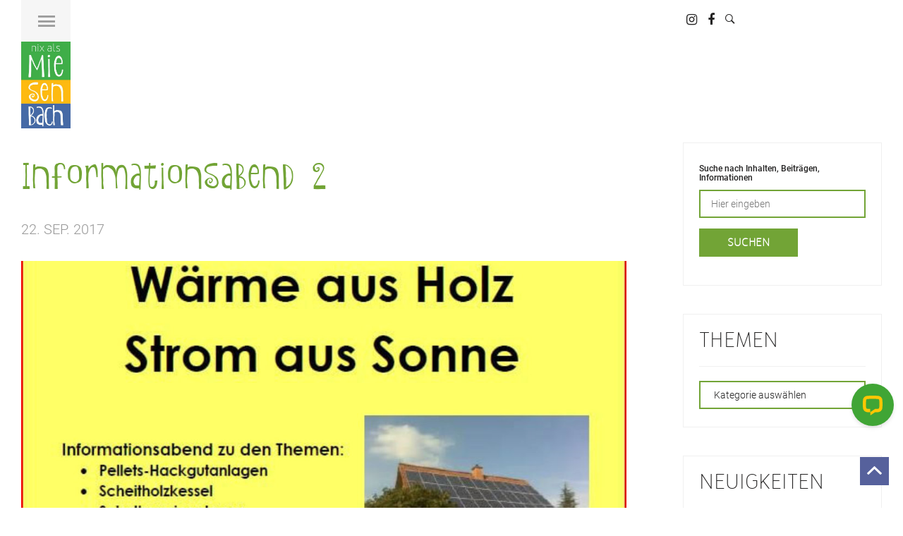

--- FILE ---
content_type: text/html; charset=UTF-8
request_url: https://www.miesenbach.com/informationsabend/informationsabend-2/
body_size: 39512
content:
<!DOCTYPE html>
<html lang="de">
<head>
    <meta charset="UTF-8">
    <meta http-equiv="X-UA-Compatible" content="IE=edge">
    <meta name="viewport" content="user-scalable=no, initial-scale=1.0, maximum-scale=1.0">
    <link rel="pingback" href="https://www.miesenbach.com/xmlrpc.php">


    <style type ="text/css" rel="eventon_dynamic_styles">.eventon_events_list .eventon_list_event .desc_trig, .evopop_top{background-color:#fafafa}.eventon_events_list .eventon_list_event .desc_trig:hover{background-color:#f4f4f4}.ajde_evcal_calendar .calendar_header p,
				.ajde_evcal_calendar .evcal_evdata_row .evcal_evdata_cell h3.evo_h3,
				.evo_lightbox_content h3.evo_h3,
				body .ajde_evcal_calendar h4.evo_h4, 
				.evo_content_in h4.evo_h4,
				.evo_metarow_ICS .evcal_evdata_cell p a,
				.eventon_events_list .eventon_list_event .evcal_desc span.evcal_desc2, 
				.eventon_list_event .evcal_desc span.evcal_event_title,
				.evcal_desc span.evcal_desc2,	
				.evo_metarow_ICS .evcal_evdata_cell p a, 
				.evo_metarow_learnMICS .evcal_col50 .evcal_evdata_cell p a,
				.eventon_list_event .evo_metarow_locImg p.evoLOCtxt .evo_loc_text_title,		
				.evo_clik_row .evo_h3,
				.evotax_term_card .evotax_term_details h2, 
				.evotax_term_card h3.evotax_term_subtitle,
				.ajde_evcal_calendar .evo_sort_btn,
				.eventon_main_section  #evcal_cur,	
				.ajde_evcal_calendar .calendar_header p.evo_month_title,		
				.ajde_evcal_calendar .eventon_events_list .evcal_month_line p,
				.eventon_events_list .eventon_list_event .evcal_cblock,			
				.ajde_evcal_calendar .evcal_month_line,
				.eventon_event .event_excerpt_in h3{font-family:merlolight}.ajde_evcal_calendar .eventon_events_list p,
				.eventon_events_list .eventon_list_event .evcal_desc span, 
				.evo_pop_body .evcal_desc span,
				.eventon_events_list .eventon_list_event .evcal_desc span.evcal_event_subtitle, 
				.evo_pop_body .evcal_desc span.evcal_event_subtitle,
				.ajde_evcal_calendar .eventon_list_event .event_description .evcal_btn, 
				.evo_pop_body .evcal_btn, .evcal_btn,
				.eventon_events_list .eventon_list_event .cancel_event .evo_event_headers, 
				.evo_pop_body .evo_event_headers.canceled,
				.eventon_events_list .eventon_list_event .evcal_list_a .evo_above_title span,
				.evo_pop_body .evcal_list_a .evo_above_title span,
				.evcal_evdata_row.evcal_event_details .evcal_evdata_cell p,
				#evcal_list .eventon_list_event .evoInput, .evo_pop_body .evoInput,
				.evcal_evdata_row .evcal_evdata_cell p, 
				#evcal_list .eventon_list_event p.no_events,
				.ajde_evcal_calendar .eventon_events_list .eventon_desc_in ul,
				.evoGuideCall em,
				.evo_cal_above span,
				.ajde_evcal_calendar .calendar_header .evo_j_dates .legend,
				.eventon_sort_line p, .eventon_filter_line p{font-family:Roboto}.ajde_evcal_calendar .evo_sort_btn, .eventon_sf_field p, .evo_srt_sel p.fa{color:#B8B8B8}.ajde_evcal_calendar .evo_sort_btn:hover{color:#d8d8d8}#evcal_list .eventon_list_event .evcal_desc em,  .evo_lightboxes .evcal_desc em{color:#8c8c8c}#evcal_list .eventon_list_event .evcal_desc em a{color:#c8c8c8}
				#evcal_list .eventon_list_event .event_description .evcal_btn, .evo_pop_body .evcal_btn{color:#ffffff;background:#499438;}#evcal_list .eventon_list_event .event_description .evcal_btn:hover, .evo_pop_body .evcal_btn:hover{color:#fff;background:#4f6b48;}.evcal_evdata_row .evcal_evdata_icons i, .evcal_evdata_row .evcal_evdata_custometa_icons i{color:#6B6B6B;font-size:18px;}.evcal_evdata_row .evcal_evdata_cell h3, .evo_clik_row .evo_h3{font-size:18px}#evcal_list .eventon_list_event .evcal_cblock, .evo_lightboxes .evo_pop_body .evcal_cblock{color:#a63c6f}.evcal_evdata_row .evcal_evdata_cell h2, .evcal_evdata_row .evcal_evdata_cell h3, .evorow .evo_clik_row h3, 
			.evcal_evdata_row .evcal_evdata_cell h3 a{color:#6B6B6B}#evcal_list .eventon_list_event .evcal_eventcard p, 
				.ajde_evcal_calendar .eventon_events_list .eventon_desc_in ul,
				.evo_lightboxes .evo_pop_body .evcal_evdata_row .evcal_evdata_cell p,
				.evo_lightboxes .evcal_evdata_cell p a{color:#656565}.ajde_evcal_calendar #evcal_head.calendar_header #evcal_cur, .ajde_evcal_calendar .evcal_month_line p{color:#499438}.eventon_events_list .eventon_list_event .evcal_eventcard, .evcal_evdata_row, .evorow .tbrow, .dark1, .evo_pop_body{background-color:#cfc8b2}.dark1:hover{background-color:#d8d8d8}.event_description .bordb, #evcal_list .bordb, .eventon_events_list .eventon_list_event .event_description, .bordr, #evcal_list, .evo_pop_body .bordb{border-color:#499438}.eventon_events_list .eventon_list_event .evcal_list_a:after,  
			.evcal_list_a:after{background-color:#cdcdcd}.eventon_events_list .eventon_list_event .evcal_list_a.featured_event{background-color:#F9ECE4}.eventon_events_list .eventon_list_event .evcal_list_a.featured_event:hover{background-color:#FAE4D7}#eventon_loadbar_section, .evopop_top{border-color:#cdcdcd}.eventon_events_list .eventon_list_event .evcal_desc span.evo_above_title span.featured, .evo_pop_body .evcal_desc span.evo_above_title span.featured{color:#ffffff;background-color:#ffcb55;}.event_description .evcal_close{background-color:#eaeaea}.event_description .evcal_close:hover{background-color:#c7c7c7}#evcal_list .evorow.getdirections, .evo_pop_body .evorow.getdirections{background-color:#ffffff}#evcal_list .evorow.getdirections .evoInput, .evo_pop_body .evorow.getdirections .evoInput{color:#888888}#evcal_list .evorow.getdirections .evcalicon_9 i, .evo_pop_body .evorow.getdirections .evcalicon_9 i{color:#858585}#evcal_list .eventon_list_event .evcal_desc span.evcal_event_title, 
				.ajde_evcal_calendar.boxy.boxstyle1 #evcal_list .eventon_list_event .evcal_desc span.evcal_event_title,
				.evo_lightboxes .evo_pop_body .evcal_desc span.evcal_desc2{color:#6B6B6B}.ajde_evcal_calendar.boxy #evcal_list .eventon_list_event .evcal_desc span.evcal_event_title{color:#ffffff}.eventon_events_list .eventon_list_event .evcal_desc span.evcal_event_subtitle, 
				.evo_lightboxes .evo_pop_body .evcal_desc span.evcal_event_subtitle{color:#6B6B6B}.fp_popup_option i{color:#999;font-size:22px;}.evo_cal_above span{color:#ffffff;background-color:#636363;}.evo_cal_above span:hover{color:#ffffff;background-color:#C8C8C8;}.evo_cal_above span.evo-gototoday-btn{color:#ffffff;background-color:#404040;}.evo_cal_above span.evo-gototoday-btn:hover{color:#ffffff;background-color:#d3d3d3;}.ajde_evcal_calendar .calendar_header .evo_j_dates .legend a{color:#a0a09f;background-color:#f5f5f5;}.ajde_evcal_calendar .calendar_header .evo_j_dates .legend a:hover{color:#a0a09f;background-color:#ffee00;}.ajde_evcal_calendar .calendar_header .evo_j_dates .legend a.current{color:#ffffff;background-color:#CFCFCF;}.ajde_evcal_calendar .calendar_header .evo_j_dates .legend a.set{color:#ffffff;background-color:#f79191;}.ajde_evcal_calendar .calendar_header .evcal_arrows{color:#499438;border-color:#499438;background-color:#ffffff;}.ajde_evcal_calendar .calendar_header .evcal_arrows:hover{color:#e2e2e2;border-color:#e2e2e2;background-color:#e2e2e2;}.ajde_evcal_calendar .calendar_header .evcal_arrows .fa{color:#499438}.ajde_evcal_calendar .calendar_header .evcal_arrows:hover .fa{color:#e2e2e2}.eventon_events_list .eventon_list_event .evcal_desc span.evo_above_title span, .evo_pop_body .evcal_desc span.evo_above_title span{color:#ffffff;background-color:#F79191;}.eventon_events_list .eventon_list_event .evcal_desc span.evo_above_title span.canceled, .evo_pop_body .evcal_desc span.evo_above_title span.canceled{color:#ffffff;background-color:#F79191;}.eventon_events_list .eventon_list_event .cancel_event.evcal_list_a{color:#ffffff;background:repeating-linear-gradient(45deg,#FDF2F2,#FDF2F2 10px,#FAFAFA 10px,#FAFAFA 20px);}#eventon_loadbar{background-color:#efefef}#eventon_loadbar:before{background-color:#f5b87a}.evcal_desc .evcal_desc3 em.evocmd_button, #evcal_list .evcal_desc .evcal_desc3 em.evocmd_button{color:#ffffff;background-color:#237dbd;}.evo_repeat_series_dates span{color:#656565;background-color:#dedede;}.evo_metarow_socialmedia a.evo_ss{background-color:#f5f5f5;}.evo_metarow_socialmedia a.evo_ss:hover{background-color:#9d9d9d;}.evo_metarow_socialmedia a.evo_ss i{color:#858585;}.evo_metarow_socialmedia a.evo_ss:hover i{color:#ffffff;}.evo_metarow_socialmedia .evo_sm{border-color:#cdcdcd}body .EVOSR_section a.evo_do_search, body a.evosr_search_btn, .evo_search_bar_in a.evosr_search_btn{color:#3d3d3d}body .EVOSR_section a.evo_do_search:hover, body a.evosr_search_btn:hover, .evo_search_bar_in a.evosr_search_btn:hover{color:#bbbbbb}.EVOSR_section input, .evo_search_bar input{border-color:#ededed;background-color:#ffffff;}.evosr_blur{background-color:#f9d789;color:#14141E;}.evo_search_results_count span{background-color:#d2d2d2;color:#f9d789;}.EVOSR_section input:hover, .evo_search_bar input:hover{color:#c5c5c5}.evo_search_results_count{color:#14141E}.eventon_fc_days .evo_fc_day{background-color:#ffffff;color:#d4d4d4;}.eventon_fc_days .evo_fc_day:hover{background-color:#fbfbfb;color:#9e9e9e;}.eventon_fc_days .evo_fc_day.has_events{background-color:#ffffff;color:#dfa872;}.eventon_fc_days .evo_fc_day.has_events:hover{background-color:#F5F5F5;color:#9e9e9e;}.eventon_fullcal .eventon_fc_days .evo_fc_day.on_focus{background-color:#FFF3E7;color:#d4d4d4;}.eventon_fullcal .eventon_fc_days .evo_fc_day.on_focus:hover{background-color:#fbfbfb;color:#9e9e9e;}.eventon_fc_daynames .evo_fc_day{color:#9e9e9e}.eventon_fc_daynames .evo_fc_day:hover{color:#d4d4d4}.eventon_fc_days .evo_fc_day.today:before{background-color:#ef9a93}.evofc_title_tip, .evoFC_tip{background-color:#808080;color:#f7f7f7;}.eventon_events_list .eventon_list_event .evcal_desc span.evocd_timer span.evocd_time .countdown-section .countdown-amount, .evo_pop_body .evcal_desc span.evocd_timer span.evocd_time .countdown-section .countdown-amount{background-color:#7baee8;color:#ffffff;}.eventon_events_list .eventon_list_event .evcal_desc span.evocd_timer span.evocd_time .countdown-show3 span:nth-child(3) .countdown-amount, .eventon_events_list .eventon_list_event .evcal_desc span.evocd_timer span.evocd_time .countdown-show4 span:nth-child(4) .countdown-amount{background-color:#a0a0a0;}.eventon_events_list .eventon_list_event .evcal_desc span.evocd_timer span.evocd_time .countdown-section .countdown-period, .evo_pop_body .evcal_desc span.evocd_timer span.evocd_time .countdown-section .countdown-period{color:#ABABAB;}.eventon_events_list .eventon_list_event .evcal_desc span.evocd_timer span.evocd_text, .evo_pop_body .evcal_desc span.evocd_timer span.evocd_text{color:#ABABAB;}.eventon_events_list .eventon_list_event .evcal_desc span.evocd_timer span.evocd_text.timeexpired, .evo_pop_body .evcal_desc span.evocd_timer span.evocd_text.timeexpired{color:#ffffff;background-color:#F49483;}#evcal_list .eventon_list_event.blackout .desc_trig{background-color:#EAEAEA;border-color:#3F3F3F!important;}.ajde_evcal_calendar .evorss_rss_btn.evcal_btn{background-color:#ff7e42;color:#ffffff;}.ajde_evcal_calendar .evosub_subscriber_btn.evcal_btn, #evoSUB_form .form .formIn button#evosub_submit_button, .evosub_subscriber_btn.evcal_btn{background-color:#217996;color:#ffffff;}.evcal_event_details .evcal_evdata_cell .eventon_details_shading_bot{
		background: -moz-linear-gradient(top,  rgba(207,200,178,0) 0%, rgba(207,200,178,0.01) 1%, rgba(207,200,178,1) 100%); /* FF3.6+ */
background: -webkit-gradient(linear, left top, left bottom, color-stop(0%,rgba(207,200,178,0)), color-stop(1%,rgba(207,200,178,0.01)), color-stop(100%,rgba(207,200,178,1))); /* Chrome,Safari4+ */
background: -webkit-linear-gradient(top,  rgba(207,200,1784,0) 0%,rgba(207,200,178,0.01) 1%,rgba(207,200,178,1) 100%); /* Chrome10+,Safari5.1+ */
background: -o-linear-gradient(top,  rgba(207,200,178,0) 0%,rgba(207,200,178,0.01) 1%,rgba(207,200,178,1) 100%); /* Opera 11.10+ */
background: -ms-linear-gradient(top,  rgba(207,200,178,0) 0%,rgba(207,200,178,0.01) 1%,rgba(207,200,178,1) 100%); /* IE10+ */
background: linear-gradient(to bottom,  rgba(207,200,178,0) 0%,rgba(207,200,178,0.01) 1%,rgba(207,200,178,1) 100%); /* W3C */
filter: progid:DXImageTransform.Microsoft.gradient( startColorstr='#00cfc8b2', endColorstr='#cfc8b2',GradientType=0 ); /* IE6-9 */
	}.evo_month_title{font-family: 'shoeboxregular';}
#evcal_list {overflow: visible !important;}
.evose_repeat_header span.title {
    text-transform: uppercase;
    display: inline-block;
    background-color: none;
}</style><meta name='robots' content='index, follow, max-image-preview:large, max-snippet:-1, max-video-preview:-1' />

	<!-- This site is optimized with the Yoast SEO plugin v20.4 - https://yoast.com/wordpress/plugins/seo/ -->
	<title>Informationsabend 2 - Miesenbach</title>
	<link rel="canonical" href="https://www.miesenbach.com/informationsabend/informationsabend-2/" />
	<meta property="og:locale" content="de_DE" />
	<meta property="og:type" content="article" />
	<meta property="og:title" content="Informationsabend 2 - Miesenbach" />
	<meta property="og:url" content="https://www.miesenbach.com/informationsabend/informationsabend-2/" />
	<meta property="og:site_name" content="Miesenbach" />
	<meta property="article:publisher" content="http://facebook.com/miesenbach" />
	<meta property="og:image" content="https://www.miesenbach.com/informationsabend/informationsabend-2" />
	<meta property="og:image:width" content="649" />
	<meta property="og:image:height" content="409" />
	<meta property="og:image:type" content="image/jpeg" />
	<meta name="twitter:card" content="summary_large_image" />
	<script type="application/ld+json" class="yoast-schema-graph">{"@context":"https://schema.org","@graph":[{"@type":"WebPage","@id":"https://www.miesenbach.com/informationsabend/informationsabend-2/","url":"https://www.miesenbach.com/informationsabend/informationsabend-2/","name":"Informationsabend 2 - Miesenbach","isPartOf":{"@id":"https://www.miesenbach.com/#website"},"primaryImageOfPage":{"@id":"https://www.miesenbach.com/informationsabend/informationsabend-2/#primaryimage"},"image":{"@id":"https://www.miesenbach.com/informationsabend/informationsabend-2/#primaryimage"},"thumbnailUrl":"https://www.miesenbach.com/wp-content/uploads/2017/09/Informationsabend-2.jpg","datePublished":"2017-09-22T08:09:13+00:00","dateModified":"2017-09-22T08:09:13+00:00","breadcrumb":{"@id":"https://www.miesenbach.com/informationsabend/informationsabend-2/#breadcrumb"},"inLanguage":"de","potentialAction":[{"@type":"ReadAction","target":["https://www.miesenbach.com/informationsabend/informationsabend-2/"]}]},{"@type":"ImageObject","inLanguage":"de","@id":"https://www.miesenbach.com/informationsabend/informationsabend-2/#primaryimage","url":"https://www.miesenbach.com/wp-content/uploads/2017/09/Informationsabend-2.jpg","contentUrl":"https://www.miesenbach.com/wp-content/uploads/2017/09/Informationsabend-2.jpg","width":649,"height":409},{"@type":"BreadcrumbList","@id":"https://www.miesenbach.com/informationsabend/informationsabend-2/#breadcrumb","itemListElement":[{"@type":"ListItem","position":1,"name":"Startseite","item":"https://www.miesenbach.com/"},{"@type":"ListItem","position":2,"name":"Erneuerbare Energie – Informationsabend","item":"https://www.miesenbach.com/informationsabend/"},{"@type":"ListItem","position":3,"name":"Informationsabend 2"}]},{"@type":"WebSite","@id":"https://www.miesenbach.com/#website","url":"https://www.miesenbach.com/","name":"Miesenbach","description":"Nix als Miesenbach: Kurzurlaub. Mountainbiken. Naturküche. Wandern. Abschalten.","potentialAction":[{"@type":"SearchAction","target":{"@type":"EntryPoint","urlTemplate":"https://www.miesenbach.com/?s={search_term_string}"},"query-input":"required name=search_term_string"}],"inLanguage":"de"}]}</script>
	<!-- / Yoast SEO plugin. -->


<link rel='dns-prefetch' href='//s.w.org' />
<link rel="alternate" type="application/rss+xml" title="Miesenbach &raquo; Feed" href="https://www.miesenbach.com/feed/" />
<link rel="alternate" type="application/rss+xml" title="Miesenbach &raquo; Kommentar-Feed" href="https://www.miesenbach.com/comments/feed/" />
<link rel="alternate" type="application/rss+xml" title="Miesenbach &raquo; Informationsabend 2-Kommentar-Feed" href="https://www.miesenbach.com/informationsabend/informationsabend-2/feed/" />
<script type="text/javascript">
window._wpemojiSettings = {"baseUrl":"https:\/\/s.w.org\/images\/core\/emoji\/14.0.0\/72x72\/","ext":".png","svgUrl":"https:\/\/s.w.org\/images\/core\/emoji\/14.0.0\/svg\/","svgExt":".svg","source":{"concatemoji":"https:\/\/www.miesenbach.com\/wp-includes\/js\/wp-emoji-release.min.js"}};
/*! This file is auto-generated */
!function(e,a,t){var n,r,o,i=a.createElement("canvas"),p=i.getContext&&i.getContext("2d");function s(e,t){var a=String.fromCharCode,e=(p.clearRect(0,0,i.width,i.height),p.fillText(a.apply(this,e),0,0),i.toDataURL());return p.clearRect(0,0,i.width,i.height),p.fillText(a.apply(this,t),0,0),e===i.toDataURL()}function c(e){var t=a.createElement("script");t.src=e,t.defer=t.type="text/javascript",a.getElementsByTagName("head")[0].appendChild(t)}for(o=Array("flag","emoji"),t.supports={everything:!0,everythingExceptFlag:!0},r=0;r<o.length;r++)t.supports[o[r]]=function(e){if(!p||!p.fillText)return!1;switch(p.textBaseline="top",p.font="600 32px Arial",e){case"flag":return s([127987,65039,8205,9895,65039],[127987,65039,8203,9895,65039])?!1:!s([55356,56826,55356,56819],[55356,56826,8203,55356,56819])&&!s([55356,57332,56128,56423,56128,56418,56128,56421,56128,56430,56128,56423,56128,56447],[55356,57332,8203,56128,56423,8203,56128,56418,8203,56128,56421,8203,56128,56430,8203,56128,56423,8203,56128,56447]);case"emoji":return!s([129777,127995,8205,129778,127999],[129777,127995,8203,129778,127999])}return!1}(o[r]),t.supports.everything=t.supports.everything&&t.supports[o[r]],"flag"!==o[r]&&(t.supports.everythingExceptFlag=t.supports.everythingExceptFlag&&t.supports[o[r]]);t.supports.everythingExceptFlag=t.supports.everythingExceptFlag&&!t.supports.flag,t.DOMReady=!1,t.readyCallback=function(){t.DOMReady=!0},t.supports.everything||(n=function(){t.readyCallback()},a.addEventListener?(a.addEventListener("DOMContentLoaded",n,!1),e.addEventListener("load",n,!1)):(e.attachEvent("onload",n),a.attachEvent("onreadystatechange",function(){"complete"===a.readyState&&t.readyCallback()})),(e=t.source||{}).concatemoji?c(e.concatemoji):e.wpemoji&&e.twemoji&&(c(e.twemoji),c(e.wpemoji)))}(window,document,window._wpemojiSettings);
</script>
<style type="text/css">
img.wp-smiley,
img.emoji {
	display: inline !important;
	border: none !important;
	box-shadow: none !important;
	height: 1em !important;
	width: 1em !important;
	margin: 0 0.07em !important;
	vertical-align: -0.1em !important;
	background: none !important;
	padding: 0 !important;
}
</style>
	<link rel='stylesheet' id='frontend.popup-css'  href='https://www.miesenbach.com/wp-content/plugins/popup-by-supsystic/modules/popup/css/frontend.popup.css' type='text/css' media='all' />
<link rel='stylesheet' id='animate.styles-css'  href='https://www.miesenbach.com/wp-content/plugins/popup-by-supsystic/css/animate.min.css' type='text/css' media='all' />
<link rel='stylesheet' id='wp-block-library-css'  href='https://www.miesenbach.com/wp-content/plugins/gutenberg/build/block-library/style.css' type='text/css' media='all' />
<link rel='stylesheet' id='contact-form-7-css'  href='https://www.miesenbach.com/wp-content/plugins/contact-form-7/includes/css/styles.css' type='text/css' media='all' />
<link rel='stylesheet' id='ts_fab_css-css'  href='https://www.miesenbach.com/wp-content/plugins/fancier-author-box-extended/css/ts-fab.min.css' type='text/css' media='all' />
<style id='global-styles-inline-css' type='text/css'>
body{--wp--preset--color--black: #000000;--wp--preset--color--cyan-bluish-gray: #abb8c3;--wp--preset--color--white: #ffffff;--wp--preset--color--pale-pink: #f78da7;--wp--preset--color--vivid-red: #cf2e2e;--wp--preset--color--luminous-vivid-orange: #ff6900;--wp--preset--color--luminous-vivid-amber: #fcb900;--wp--preset--color--light-green-cyan: #7bdcb5;--wp--preset--color--vivid-green-cyan: #00d084;--wp--preset--color--pale-cyan-blue: #8ed1fc;--wp--preset--color--vivid-cyan-blue: #0693e3;--wp--preset--color--vivid-purple: #9b51e0;--wp--preset--gradient--vivid-cyan-blue-to-vivid-purple: linear-gradient(135deg,rgba(6,147,227,1) 0%,rgb(155,81,224) 100%);--wp--preset--gradient--light-green-cyan-to-vivid-green-cyan: linear-gradient(135deg,rgb(122,220,180) 0%,rgb(0,208,130) 100%);--wp--preset--gradient--luminous-vivid-amber-to-luminous-vivid-orange: linear-gradient(135deg,rgba(252,185,0,1) 0%,rgba(255,105,0,1) 100%);--wp--preset--gradient--luminous-vivid-orange-to-vivid-red: linear-gradient(135deg,rgba(255,105,0,1) 0%,rgb(207,46,46) 100%);--wp--preset--gradient--very-light-gray-to-cyan-bluish-gray: linear-gradient(135deg,rgb(238,238,238) 0%,rgb(169,184,195) 100%);--wp--preset--gradient--cool-to-warm-spectrum: linear-gradient(135deg,rgb(74,234,220) 0%,rgb(151,120,209) 20%,rgb(207,42,186) 40%,rgb(238,44,130) 60%,rgb(251,105,98) 80%,rgb(254,248,76) 100%);--wp--preset--gradient--blush-light-purple: linear-gradient(135deg,rgb(255,206,236) 0%,rgb(152,150,240) 100%);--wp--preset--gradient--blush-bordeaux: linear-gradient(135deg,rgb(254,205,165) 0%,rgb(254,45,45) 50%,rgb(107,0,62) 100%);--wp--preset--gradient--luminous-dusk: linear-gradient(135deg,rgb(255,203,112) 0%,rgb(199,81,192) 50%,rgb(65,88,208) 100%);--wp--preset--gradient--pale-ocean: linear-gradient(135deg,rgb(255,245,203) 0%,rgb(182,227,212) 50%,rgb(51,167,181) 100%);--wp--preset--gradient--electric-grass: linear-gradient(135deg,rgb(202,248,128) 0%,rgb(113,206,126) 100%);--wp--preset--gradient--midnight: linear-gradient(135deg,rgb(2,3,129) 0%,rgb(40,116,252) 100%);--wp--preset--duotone--dark-grayscale: url('#wp-duotone-dark-grayscale');--wp--preset--duotone--grayscale: url('#wp-duotone-grayscale');--wp--preset--duotone--purple-yellow: url('#wp-duotone-purple-yellow');--wp--preset--duotone--blue-red: url('#wp-duotone-blue-red');--wp--preset--duotone--midnight: url('#wp-duotone-midnight');--wp--preset--duotone--magenta-yellow: url('#wp-duotone-magenta-yellow');--wp--preset--duotone--purple-green: url('#wp-duotone-purple-green');--wp--preset--duotone--blue-orange: url('#wp-duotone-blue-orange');--wp--preset--font-size--small: 13px;--wp--preset--font-size--medium: 20px;--wp--preset--font-size--large: 36px;--wp--preset--font-size--x-large: 42px;--wp--preset--spacing--20: 0.44rem;--wp--preset--spacing--30: 0.67rem;--wp--preset--spacing--40: 1rem;--wp--preset--spacing--50: 1.5rem;--wp--preset--spacing--60: 2.25rem;--wp--preset--spacing--70: 3.38rem;--wp--preset--spacing--80: 5.06rem;--wp--preset--shadow--natural: 6px 6px 9px rgba(0, 0, 0, 0.2);--wp--preset--shadow--deep: 12px 12px 50px rgba(0, 0, 0, 0.4);--wp--preset--shadow--sharp: 6px 6px 0px rgba(0, 0, 0, 0.2);--wp--preset--shadow--outlined: 6px 6px 0px -3px rgba(255, 255, 255, 1), 6px 6px rgba(0, 0, 0, 1);--wp--preset--shadow--crisp: 6px 6px 0px rgba(0, 0, 0, 1);}:where(.is-layout-flex){gap: 0.5em;}body .is-layout-flow > .alignleft{float: left;margin-inline-start: 0;margin-inline-end: 2em;}body .is-layout-flow > .alignright{float: right;margin-inline-start: 2em;margin-inline-end: 0;}body .is-layout-flow > .aligncenter{margin-left: auto !important;margin-right: auto !important;}body .is-layout-constrained > .alignleft{float: left;margin-inline-start: 0;margin-inline-end: 2em;}body .is-layout-constrained > .alignright{float: right;margin-inline-start: 2em;margin-inline-end: 0;}body .is-layout-constrained > .aligncenter{margin-left: auto !important;margin-right: auto !important;}body .is-layout-constrained > :where(:not(.alignleft):not(.alignright):not(.alignfull)){max-width: var(--wp--style--global--content-size);margin-left: auto !important;margin-right: auto !important;}body .is-layout-constrained > .alignwide{max-width: var(--wp--style--global--wide-size);}body .is-layout-flex{display: flex;}body .is-layout-flex{flex-wrap: wrap;align-items: center;}body .is-layout-flex > *{margin: 0;}:where(.wp-block-columns.is-layout-flex){gap: 2em;}.has-black-color{color: var(--wp--preset--color--black) !important;}.has-cyan-bluish-gray-color{color: var(--wp--preset--color--cyan-bluish-gray) !important;}.has-white-color{color: var(--wp--preset--color--white) !important;}.has-pale-pink-color{color: var(--wp--preset--color--pale-pink) !important;}.has-vivid-red-color{color: var(--wp--preset--color--vivid-red) !important;}.has-luminous-vivid-orange-color{color: var(--wp--preset--color--luminous-vivid-orange) !important;}.has-luminous-vivid-amber-color{color: var(--wp--preset--color--luminous-vivid-amber) !important;}.has-light-green-cyan-color{color: var(--wp--preset--color--light-green-cyan) !important;}.has-vivid-green-cyan-color{color: var(--wp--preset--color--vivid-green-cyan) !important;}.has-pale-cyan-blue-color{color: var(--wp--preset--color--pale-cyan-blue) !important;}.has-vivid-cyan-blue-color{color: var(--wp--preset--color--vivid-cyan-blue) !important;}.has-vivid-purple-color{color: var(--wp--preset--color--vivid-purple) !important;}.has-black-background-color{background-color: var(--wp--preset--color--black) !important;}.has-cyan-bluish-gray-background-color{background-color: var(--wp--preset--color--cyan-bluish-gray) !important;}.has-white-background-color{background-color: var(--wp--preset--color--white) !important;}.has-pale-pink-background-color{background-color: var(--wp--preset--color--pale-pink) !important;}.has-vivid-red-background-color{background-color: var(--wp--preset--color--vivid-red) !important;}.has-luminous-vivid-orange-background-color{background-color: var(--wp--preset--color--luminous-vivid-orange) !important;}.has-luminous-vivid-amber-background-color{background-color: var(--wp--preset--color--luminous-vivid-amber) !important;}.has-light-green-cyan-background-color{background-color: var(--wp--preset--color--light-green-cyan) !important;}.has-vivid-green-cyan-background-color{background-color: var(--wp--preset--color--vivid-green-cyan) !important;}.has-pale-cyan-blue-background-color{background-color: var(--wp--preset--color--pale-cyan-blue) !important;}.has-vivid-cyan-blue-background-color{background-color: var(--wp--preset--color--vivid-cyan-blue) !important;}.has-vivid-purple-background-color{background-color: var(--wp--preset--color--vivid-purple) !important;}.has-black-border-color{border-color: var(--wp--preset--color--black) !important;}.has-cyan-bluish-gray-border-color{border-color: var(--wp--preset--color--cyan-bluish-gray) !important;}.has-white-border-color{border-color: var(--wp--preset--color--white) !important;}.has-pale-pink-border-color{border-color: var(--wp--preset--color--pale-pink) !important;}.has-vivid-red-border-color{border-color: var(--wp--preset--color--vivid-red) !important;}.has-luminous-vivid-orange-border-color{border-color: var(--wp--preset--color--luminous-vivid-orange) !important;}.has-luminous-vivid-amber-border-color{border-color: var(--wp--preset--color--luminous-vivid-amber) !important;}.has-light-green-cyan-border-color{border-color: var(--wp--preset--color--light-green-cyan) !important;}.has-vivid-green-cyan-border-color{border-color: var(--wp--preset--color--vivid-green-cyan) !important;}.has-pale-cyan-blue-border-color{border-color: var(--wp--preset--color--pale-cyan-blue) !important;}.has-vivid-cyan-blue-border-color{border-color: var(--wp--preset--color--vivid-cyan-blue) !important;}.has-vivid-purple-border-color{border-color: var(--wp--preset--color--vivid-purple) !important;}.has-vivid-cyan-blue-to-vivid-purple-gradient-background{background: var(--wp--preset--gradient--vivid-cyan-blue-to-vivid-purple) !important;}.has-light-green-cyan-to-vivid-green-cyan-gradient-background{background: var(--wp--preset--gradient--light-green-cyan-to-vivid-green-cyan) !important;}.has-luminous-vivid-amber-to-luminous-vivid-orange-gradient-background{background: var(--wp--preset--gradient--luminous-vivid-amber-to-luminous-vivid-orange) !important;}.has-luminous-vivid-orange-to-vivid-red-gradient-background{background: var(--wp--preset--gradient--luminous-vivid-orange-to-vivid-red) !important;}.has-very-light-gray-to-cyan-bluish-gray-gradient-background{background: var(--wp--preset--gradient--very-light-gray-to-cyan-bluish-gray) !important;}.has-cool-to-warm-spectrum-gradient-background{background: var(--wp--preset--gradient--cool-to-warm-spectrum) !important;}.has-blush-light-purple-gradient-background{background: var(--wp--preset--gradient--blush-light-purple) !important;}.has-blush-bordeaux-gradient-background{background: var(--wp--preset--gradient--blush-bordeaux) !important;}.has-luminous-dusk-gradient-background{background: var(--wp--preset--gradient--luminous-dusk) !important;}.has-pale-ocean-gradient-background{background: var(--wp--preset--gradient--pale-ocean) !important;}.has-electric-grass-gradient-background{background: var(--wp--preset--gradient--electric-grass) !important;}.has-midnight-gradient-background{background: var(--wp--preset--gradient--midnight) !important;}.has-small-font-size{font-size: var(--wp--preset--font-size--small) !important;}.has-medium-font-size{font-size: var(--wp--preset--font-size--medium) !important;}.has-large-font-size{font-size: var(--wp--preset--font-size--large) !important;}.has-x-large-font-size{font-size: var(--wp--preset--font-size--x-large) !important;}
:where(.wp-block-columns.is-layout-flex){gap: 2em;}
.wp-block-pullquote{font-size: 1.5em;line-height: 1.6;}
.wp-block-navigation a:where(:not(.wp-element-button)){color: inherit;}
</style>
<link rel='stylesheet' id='classic-theme-styles-css'  href='https://www.miesenbach.com/wp-content/plugins/gutenberg/build/block-library/classic.css' type='text/css' media='all' />
<link rel='stylesheet' id='wpa-css-css'  href='https://www.miesenbach.com/wp-content/plugins/honeypot/includes/css/wpa.css' type='text/css' media='all' />
<link rel='stylesheet' id='ce_responsive-css'  href='https://www.miesenbach.com/wp-content/plugins/simple-embed-code/css/video-container.min.css' type='text/css' media='all' />
<link rel='stylesheet' id='wettervorhersage-css'  href='https://www.miesenbach.com/wp-content/plugins/wettervorhersage/public/css/wettervorhersage-public.css' type='text/css' media='all' />
<link rel='stylesheet' id='ppress-frontend-css'  href='https://www.miesenbach.com/wp-content/plugins/wp-user-avatar/assets/css/frontend.min.css' type='text/css' media='all' />
<link rel='stylesheet' id='ppress-flatpickr-css'  href='https://www.miesenbach.com/wp-content/plugins/wp-user-avatar/assets/flatpickr/flatpickr.min.css' type='text/css' media='all' />
<link rel='stylesheet' id='ppress-select2-css'  href='https://www.miesenbach.com/wp-content/plugins/wp-user-avatar/assets/select2/select2.min.css' type='text/css' media='all' />
<link rel='stylesheet' id='megamenu-css'  href='https://www.miesenbach.com/wp-content/uploads/maxmegamenu/style.css' type='text/css' media='all' />
<link rel='stylesheet' id='dashicons-css'  href='https://www.miesenbach.com/wp-includes/css/dashicons.min.css' type='text/css' media='all' />
<link rel='stylesheet' id='ctdb-style-css'  href='https://www.miesenbach.com/wp-content/plugins/wp-discussion-board/assets/css/style.css' type='text/css' media='all' />
<link rel='stylesheet' id='magazine-style-css'  href='https://www.miesenbach.com/wp-content/themes/mag/style.css' type='text/css' media='all' />
<link rel='stylesheet' id='slick-css'  href='https://www.miesenbach.com/wp-content/themes/mag/assets/css/slick.css' type='text/css' media='all' />
<link rel='stylesheet' id='ionicons-css'  href='https://www.miesenbach.com/wp-content/themes/mag/assets/css/ionicons.css' type='text/css' media='all' />
<link rel='stylesheet' id='ntx-mag-fancybox-css'  href='https://www.miesenbach.com/wp-content/themes/mag/assets/css/jquery.fancybox.css' type='text/css' media='all' />
<link rel='stylesheet' id='ntx-mag-settings-css'  href='https://www.miesenbach.com/wp-content/themes/mag/assets/css/settings.css' type='text/css' media='all' />
<link rel='stylesheet' id='ntx-mag-navigation-css'  href='https://www.miesenbach.com/wp-content/themes/mag/assets/css/navigation.css' type='text/css' media='all' />
<link rel='stylesheet' id='bootstrap-css'  href='https://www.miesenbach.com/wp-content/themes/mag/assets/css/bootstrap.min.css' type='text/css' media='all' />
<link rel='stylesheet' id='font-awesome-css'  href='https://www.miesenbach.com/wp-content/themes/mag/assets/font-awesome/css/font-awesome.min.css' type='text/css' media='all' />
<link rel='stylesheet' id='ntx-mag-style-css'  href='https://www.miesenbach.com/wp-content/themes/mag/assets/css/style.css' type='text/css' media='all' />
<link rel='stylesheet' id='evcal_cal_default-css'  href='//www.miesenbach.com/wp-content/plugins/eventON/assets/css/eventon_styles.css' type='text/css' media='all' />
<link rel='stylesheet' id='evo_font_icons-css'  href='//www.miesenbach.com/wp-content/plugins/eventON/assets/fonts/font-awesome.css' type='text/css' media='all' />
<link rel='stylesheet' id='borlabs-cookie-css'  href='https://www.miesenbach.com/wp-content/cache/borlabs-cookie/borlabs-cookie_1_de.css' type='text/css' media='all' />
<link rel='stylesheet' id='heateor_sss_frontend_css-css'  href='https://www.miesenbach.com/wp-content/plugins/sassy-social-share/public/css/sassy-social-share-public.css' type='text/css' media='all' />
<style id='heateor_sss_frontend_css-inline-css' type='text/css'>
.heateor_sss_button_instagram span.heateor_sss_svg,a.heateor_sss_instagram span.heateor_sss_svg{background:radial-gradient(circle at 30% 107%,#fdf497 0,#fdf497 5%,#fd5949 45%,#d6249f 60%,#285aeb 90%)}.heateor_sss_horizontal_sharing .heateor_sss_svg,.heateor_sss_standard_follow_icons_container .heateor_sss_svg{color:#fff;border-width:0px;border-style:solid;border-color:transparent}.heateor_sss_horizontal_sharing .heateorSssTCBackground{color:#666}.heateor_sss_horizontal_sharing span.heateor_sss_svg:hover,.heateor_sss_standard_follow_icons_container span.heateor_sss_svg:hover{border-color:transparent;}.heateor_sss_vertical_sharing span.heateor_sss_svg,.heateor_sss_floating_follow_icons_container span.heateor_sss_svg{color:#fff;border-width:0px;border-style:solid;border-color:transparent;}.heateor_sss_vertical_sharing .heateorSssTCBackground{color:#666;}.heateor_sss_vertical_sharing span.heateor_sss_svg:hover,.heateor_sss_floating_follow_icons_container span.heateor_sss_svg:hover{border-color:transparent;}div.heateor_sss_horizontal_sharing .heateor_sss_square_count{display: block}div.heateor_sss_vertical_sharing svg{height:70%;margin-top:6px}div.heateor_sss_vertical_sharing .heateor_sss_square_count{line-height:15.2px;}@media screen and (max-width:783px) {.heateor_sss_vertical_sharing{display:none!important}}
</style>
<link rel='stylesheet' id='evo_fc_styles-css'  href='https://www.miesenbach.com/wp-content/plugins/eventon-full-cal/assets/fc_styles.css' type='text/css' media='all' />
<link rel='stylesheet' id='wp_review-style-css'  href='https://www.miesenbach.com/wp-content/plugins/wp-review/public/css/wp-review.css' type='text/css' media='all' />
<link rel='stylesheet' id='__EPYT__style-css'  href='https://www.miesenbach.com/wp-content/plugins/youtube-embed-plus/styles/ytprefs.min.css' type='text/css' media='all' />
<style id='__EPYT__style-inline-css' type='text/css'>

                .epyt-gallery-thumb {
                        width: 33.333%;
                }
                
</style>
<script type='text/javascript' src='https://www.miesenbach.com/wp-includes/js/jquery/jquery.min.js' id='jquery-core-js'></script>
<script type='text/javascript' src='https://www.miesenbach.com/wp-includes/js/jquery/jquery-migrate.min.js' id='jquery-migrate-js'></script>
<script type='text/javascript' src='https://www.miesenbach.com/wp-content/plugins/popup-by-supsystic/js/common.min.js' id='commonPps-js'></script>
<script type='text/javascript' id='corePps-js-extra'>
/* <![CDATA[ */
var PPS_DATA = {"siteUrl":"https:\/\/www.miesenbach.com\/","imgPath":"https:\/\/www.miesenbach.com\/wp-content\/plugins\/popup-by-supsystic\/img\/","cssPath":"https:\/\/www.miesenbach.com\/wp-content\/plugins\/popup-by-supsystic\/css\/","loader":"https:\/\/www.miesenbach.com\/wp-content\/plugins\/popup-by-supsystic\/img\/loading.gif","close":"https:\/\/www.miesenbach.com\/wp-content\/plugins\/popup-by-supsystic\/img\/cross.gif","ajaxurl":"https:\/\/www.miesenbach.com\/wp-admin\/admin-ajax.php","options":{"add_love_link":"0","disable_autosave":"0"},"PPS_CODE":"pps","jsPath":"https:\/\/www.miesenbach.com\/wp-content\/plugins\/popup-by-supsystic\/js\/"};
/* ]]> */
</script>
<script type='text/javascript' src='https://www.miesenbach.com/wp-content/plugins/popup-by-supsystic/js/core.min.js' id='corePps-js'></script>
<script type='text/javascript' id='frontend.popup-js-extra'>
/* <![CDATA[ */
var ppsPopups = [{"id":"40","label":"Miesenbach Newsletter Anmeldung","active":"1","original_id":"9","params":{"main":{"show_on_page_load_enb_delay":"1","show_on_page_load_delay":"5","show_on_click_on_el_delay":"0","show_on":"scroll_window","show_on_scroll_window_enb_delay":"1","show_on_scroll_window_delay":"5","show_on_scroll_window_enb_perc_scroll":"1","show_on_scroll_window_perc_scroll":"60","show_on_after_inactive_value":"10","show_on_link_follow_delay":"0","visit_page_cnt":"","close_on":"overlay_click","close_on_after_action_time":"1","close_on_after_time_value":"5","show_pages":"all","show_time_from":"5:30am","show_time_to":"7:00am","show_date_from":"","show_date_to":"","show_to":"first_time_visit","show_to_first_time_visit_days":"60","show_to_until_make_action_days":"30","count_times_num":"1","count_times_mes":"month","hide_for_devices_show":"0","hide_for_post_types_show":"0","hide_for_ips_show":"0","hide_for_ips":"","hide_for_countries_show":"1","hide_for_languages_show":"1","hide_search_engines_show":"0","hide_preg_url_show":"0","hide_preg_url":"","hide_for_user_roles_show":"0","hide_for_logged_in":"1"},"tpl":{"bg_close_notice_font_color":"#101010;","width":"400","width_measure":"px","bg_overlay_opacity":"0.2","bg_overlay_type":"color","bg_overlay_color":"#000","bg_overlay_img":"","bg_overlay_img_pos":"stretch","bg_type_0":"color","bg_img_0":"","bg_color_0":"#009602","bg_type_1":"color","bg_img_1":"","bg_color_1":"#000d66","font_label":"Zeyada","label_font_color":"#ffffff","font_txt_0":"Zeyada","text_font_color_0":"#ffffff","font_footer":"Zeyada","footer_font_color":"#ffffff","reidrect_on_close":"","close_btn":"exclusive_close","bullets":"tick_blue","layer_rel_selectors":"","layered_pos":"top","enb_label":"1","label":"","enb_txt_0":"1","enb_foot_note":"1","foot_note":"Wir schau\u2019n auf Deine Privatsph\u00e4re. <br>Deswegen bleibt Dei\u2019 Information bei uns und wird mit neam\u2019d geteilt!","enb_sm_facebook":"1","enb_sm_googleplus":"1","enb_sm_twitter":"1","sm_design":"simple","anim_key":"fade_up","anim_close_key":"","anim_duration":1000,"anim_close_duration":"","enb_subscribe":"1","sub_dest":"wordpress","sub_wp_create_user_role":"subscriber","sub_confirm_reload_time":"10","sub_mailchimp_groups_full":"","sub_gr_cycle_day":"0","sub_sf_app_id":"","sub_sb_api_key":"","sub_dms_optin":"Unknown","sub_enb_fb_subscribe":"1","sub_fields":{"name":{"enb":"1","name":"name","html":"text","label":"Name","value":"","custom":"0","mandatory":"0","set_preset":""},"email":{"enb":"1","name":"email","html":"text","label":"E-Mail","value":"","custom":"0","mandatory":"1","set_preset":""}},"blacklist":"","blacklist_error":"Your email is in blacklist","sub_txt_confirm_sent":"Wir ham da a Mail zur Best\u00e4tigung g\u2019schickt \u2013 schau am besten glei nach!","sub_txt_success":"Dankscha fia Dei Anmeldung!","sub_txt_invalid_email":"Dei Email Adress\u2019 f\u00f6d oder is foisch","sub_txt_exists_email":"Die Adress gibts ned :(","sub_redirect_url":"","sub_txt_confirm_mail_subject":"Bitte best\u00e4tige Deine Anmeldung bei [sitename]","sub_txt_confirm_mail_from":"contact@miesenbach.com","sub_txt_confirm_mail_message":"Miesenbach sagt Servus! \r\n\r\nDu hast Dich f\u00fcr unseren tollen Newsletter auf <a href=\"[siteurl]\">[sitename]<\/a> angemeldet. Folge bitte diesem Link <a href=\"[confirm_link]\">this link<\/a> um Dein Newsletter-Abo freizuschalten. Wenn Du das aber gar ned warst, ignoriere diese Email einfach.","sub_txt_subscriber_mail_subject":"[sitename] Dein Benutzername und Passwort","sub_txt_subscriber_mail_from":"contact@miesenbach.com","sub_txt_subscriber_mail_message":"Benutzername: [user_login]<br \/>Passwort: [password]<br \/>[login_url]","sub_redirect_email_exists":"","sub_btn_label":"Anmelden!","sub_new_email":"stephanos.berger@cidcom.at,contact@miesenbach.com","sub_new_subject":"Miesenbach hat einen neuen Newsletter-Abonnenten","sub_new_message":"Es hat sich ein neuer Benutzer auf <a href=\"[siteurl]\">[sitename]<\/a> registriert, hier ist die Information dazu:<br \/>[subscriber_data]","sub_attach":[""],"login_by":"username","login_redirect_url":"","login_btn_label":"Login","reg_wp_create_user_role":"subscriber","reg_btn_label":"Register","reg_fields":{"name":{"enb":"1","name":"name","html":"text","label":"Name","value":"","custom":"0","mandatory":"0"},"email":{"enb":"1","name":"email","html":"text","label":"E-Mail","value":"","custom":"0","mandatory":"1"}},"reg_txt_confirm_sent":"Confirmation link was sent to your email address. Check your email!","reg_txt_success":"Thank you for registration!","reg_txt_invalid_email":"Empty or invalid email","reg_redirect_url":"","reg_txt_confirm_mail_subject":"Confirm registration on [sitename]","reg_txt_confirm_mail_from":"stephanos.berger@cidcom.at","reg_txt_confirm_mail_message":"You registered on site <a href=\"[siteurl]\">[sitename]<\/a>. Follow <a href=\"[confirm_link]\">this link<\/a> to complete your registration. If you did not register here - just ignore this message.","reg_txt_subscriber_mail_subject":"[sitename] Your username and password","reg_txt_subscriber_mail_from":"stephanos.berger@cidcom.at","reg_txt_subscriber_mail_message":"Username: [user_login]<br \/>Password: [password]<br \/>[login_url]","reg_new_email":"stephanos.berger@cidcom.at","reg_new_message":"You have new member on your site <a href=\"[siteurl]\">[sitename]<\/a>, here us member information:<br \/>[subscriber_data]","stat_ga_code":"","txt_0":"<h2>Zum Newsletter\u00a0anmelden<\/h2><h3>und immer\u00a0das Neueste aus\u00a0Miesenbach erfahren (bevor\u2019s die andern wissen):<\/h3><p>\u00dcbrigens: wir schicken nicht oft einen Newsletter, aber der ist daf\u00fcr echt gut.<\/p>","enb_sub_name":1,"anim":{"label":"Fade Up","show_class":"fadeInUp","hide_class":"fadeOutUp"}},"opts_attrs":{"bg_number":"2","txt_block_number":"1"}},"img_preview":"sing-up.jpg","show_on":"4","show_to":"2","show_pages":"1","type_id":"1","views":"39891","unique_views":"39785","actions":"274","date_created":"2015-01-10 18:59:43","sort_order":"0","ab_id":"0","show_in_admin_area":"0","img_preview_url":"https:\/\/www.miesenbach.com\/wp-content\/plugins\/popup-by-supsystic\/assets\/popup\/img\/preview\/sing-up.jpg","view_id":"40_956809","type":"common","rendered_html":"<span style=\"display: none;\" id=\"ppsPopupStylesHidden_40_956809\">#ppsPopupShell_40_956809 {\n\twidth: 400px;\n  \tpadding: 15px;\n  \tfont-family: merlolight;\n\tfont-size: 13px;\n\tline-height: 21px;\n\tfont-weight: normal;\n\tcolor: #f9e6ce;\n}\n#ppsPopupShell_40_956809 .ppsInnerTblContent {\n\tdisplay: table;\n  \twidth: 100%;\n}\n#ppsPopupShell_40_956809 .ppsPopupInner {  \twidth: 100%;\n  \tbox-shadow: #c0c0c0ff 0 4px 20px, 6px -6px 0px rgba(0, 0, 0, 0.1) inset;\n  \tborder-radius: 4px;  \tdisplay: table-cell;\tbackground: -moz-radial-gradient(center, ellipse cover,#32c834 0%, #009602 100%); \/* ff3.6+ *\/\n\tbackground: -webkit-gradient(radial, center center, 0px, center center, 100%, color-stop(0%,#32c834), color-stop(100%, #009602)); \/* safari4+,chrome *\/\n\tbackground:-webkit-radial-gradient(center, ellipse cover,#32c834 0%, #009602 100%); \/* safari5.1+,chrome10+ *\/\n\tbackground: -o-radial-gradient(center, ellipse cover,#32c834 0%, #009602 100%); \/* opera 11.10+ *\/\n\tbackground: -ms-radial-gradient(center, ellipse cover,#32c834 0%, #009602 100%); \/* ie10+ *\/\n\tbackground:radial-gradient(ellipse at center,#32c834 0%, #009602 100%); \/* w3c *\/\n\tfilter: progid:DXImageTransform.Microsoft.gradient( startColorstr='#32c834', endColorstr='#009602',GradientType=1 ); \/* ie6-9 *\/  \t\n}\n#ppsPopupShell_40_956809 .ppsPopupLabel {\n\tcolor: #FFF;\n\tfont-size: 45px;\n\tletter-spacing: -1px;\n\tline-height: 40px;\n\tletter-spacing: -1px;\n\tfont-weight: bold;\n\tmargin-top: 15px;\n\tmargin-bottom: 16px;\n\tpadding-left: 20px;\n\t-moz-text-shadow: 0px 0px 1px #000;\n\t-webkit-text-shadow: 0px 0px 1px #000;\n}\n\n#ppsPopupShell_40_956809 .ppsSubscribeShell form {\n\tpadding: 10% 10% 5% 5%;\n\ttext-align:right;\n\tmargin-bottom: 20px;\n}\n#ppsPopupShell_40_956809 .ppsSubscribeShell input,\n#ppsPopupShell_40_956809 .ppsSubscribeShell .ppsSubSelect,\n#ppsPopupShell_40_956809 .ppsSubscribeShell textarea {\n\t\/*width: 100%;*\/\n  \tmargin-bottom: 10px;\n  \theight: 40px;\n  \tborder: 0px solid #d1b36d;\n\tborder-radius: 4px !important;\n}\n#ppsPopupShell_40_956809 .ppsSubscribeShell input[type=text],#ppsPopupShell_40_956809 .ppsSubscribeShell input[type=email],#ppsPopupShell_40_956809 .ppsSubscribeShell input[type=password],#ppsPopupShell_40_956809 .ppsSubscribeShell input[type=email],\n#ppsPopupShell_40_956809 .ppsSubscribeShell .ppsSubSelect,\n#ppsPopupShell_40_956809 .ppsSubscribeShell textarea {\n\tbox-shadow: 2px 2px 2px #dcdcdc inset;\n  \tpadding-left: 20px;\n  \tfont-size: 17px;\n\twidth:100%;\n  \tbackground-color: #fff;\n}\n#ppsPopupShell_40_956809 .ppsSubscribeShell .ppsSubSelect {\n\tdisplay: table;\n  \ttext-align: left;\n}\n#ppsPopupShell_40_956809 .ppsSubscribeShell .ppsSubSelectLabel,\n#ppsPopupShell_40_956809 .ppsSubscribeShell select {\n\tdisplay: table-cell;\n  \tcolor: #000;\n}\n#ppsPopupShell_40_956809 .ppsSubscribeShell .ppsSubSelectLabel {\n\topacity: 0.5;\n}\n#ppsPopupShell_40_956809 .ppsSubscribeShell select {\n\twidth: 100%;\n  \tbackground-color: transparent;\n  \theight: 40px;\n  \tborder: none;\n  \tmargin-left: -4px;\n  \tfont-size: 17px;\n}\n#ppsPopupShell_40_956809 .ppsSubscribeShell textarea {\n\tfont-family: inherit;\n  \theight: auto;\n    padding-top: 5px;\n}\n#ppsPopupShell_40_956809 .ppsSubscribeShell input[type=text][name=\"email\"] {\n\tbackground-image: url(\"https:\/\/www.miesenbach.com\/wp-content\/plugins\/popup-by-supsystic\/assets\/popup\/img\/assets\/email-icon.png\");\n  \tbackground-repeat: no-repeat;\n\twidth:100%;\n\tbackground-attachment: scroll;\n\tbackground-position: 0px center;\n}\n#ppsPopupShell_40_956809 .ppsSubscribeShell input[type=submit] {\n\tborder-color: #000;\n\twidth: 60%;  \tbackground: #000d66 100%;\n   \tbox-shadow: -4px -4px 0px rgba(0, 0, 0, 0.1) inset;\n  \tbackground-image: none;  \n  \tcolor: #fff;\n    font-size: 20px;\n    text-shadow: 1px 1px 1px #000;\n  \tcursor: pointer;\n  \tpadding: 0 6px;\n}\n#ppsPopupShell_40_956809 .ppsSubscribeShell input[type=submit]:hover {\n   box-shadow: 4px 4px 0px rgba(0, 0, 0, 0.1) inset;\n}\n#ppsPopupShell_40_956809 .ppsPopupTxt_0 {\n\tfloat: left;\n  \twidth: 80%;\n\tmargin-left: 10%;\n\ttext-align: justify;\n}\n#ppsPopupShell_40_956809 .ppsPopupClose {\n\tbackground-repeat: no-repeat;\n  \tcursor: pointer;\n\ttop: 15px;\n  \ttop:15px;\n  \tright:10px;\n}\n#ppsPopupShell_40_956809 .ppsPopupClose.ppsPopupClose_lists_black {\n \ttop: 0 !important;\n  \tright: 0 !important;\n}\n#ppsPopupShell_40_956809 .ppsPopupClose:hover {\n\topacity: 0.8;\n}\n#ppsPopupShell_40_956809 .ppsFootNote{\n\tcolor: #585858;\n    font-size: x-small;\n    font-style: italic;\n    line-height: 14px;\n  \tmargin: 5px 30px;\n}\n#ppsPopupShell_40_956809 .ppsSm{\n\tmargin-top:20px;\n}\n#ppsPopupShell_40_956809 input[name=\"name\"] {\n    background-image: url(\"https:\/\/www.miesenbach.com\/wp-content\/plugins\/popup-by-supsystic\/assets\/popup\/img\/assets\/user-icon.png\");\n    background-repeat: no-repeat;\n    background-attachment: scroll;\n    background-position: 0px center;\n}#ppsPopupShell_40_956809 .ppsPopupClose { position:absolute;background-image:url(\"https:\/\/www.miesenbach.com\/wp-content\/plugins\/popup-by-supsystic\/modules\/popup\/img\/assets\/close_btns\/exclusive_close.png\");background-repeat:no-repeat;top:-10px;right:-35px;width:31px;height:31px; }#ppsPopupShell_40_956809 ul li { background-image:url(\"https:\/\/www.miesenbach.com\/wp-content\/plugins\/popup-by-supsystic\/modules\/popup\/img\/assets\/bullets\/tick_blue.png\");;list-style:none !important;background-repeat:no-repeat !important;padding-left:30px !important;line-height:100% !important;margin-bottom:10px !important;min-height:18px !important; }#ppsPopupShell_40_956809 .ppsPopupLabel, .ppsPopupLabel * {font-family: Roboto !important;}#ppsPopupShell_40_956809 .ppsFootNote {font-family: Roboto !important;}#ppsPopupShell_40_956809 .ppsPopupTxt_0, .ppsPopupTxt_0 * {font-family: Roboto !important;}#ppsPopupShell_40_956809 .ppsPopupLabel, .ppsPopupLabel * {color: #ffffff !important;}#ppsPopupShell_40_956809 .ppsFootNote {color: #ffffff !important;}#ppsPopupShell_40_956809 .ppsPopupTxt_0, .ppsPopupTxt_0 * {color: #ffffff !important;}#ppsPopupShell_40_956809 .ppsPopupSubSocBtn_fb { background-color: #2980b9; }#ppsPopupShell_40_956809 .ppsSocBtnLeft_fb { background-image: url(\"https:\/\/www.miesenbach.com\/wp-content\/plugins\/popup-by-supsystic-pro\/sub_social\/img\/fb_standard.png\"); }#ppsPopupShell_40_956809 .ppsSocBtnRight_fb { display: block; float: right; padding: 10px; }#ppsPopupShell_40_956809 .ppsPopupSubSocBtn {display: block;clear: both;color: #fff;text-decoration: none;-webkit-box-shadow: inset 0px -5px 5px -4px rgba(0,0,0,0.4);\n-moz-box-shadow: inset 0px -5px 5px -4px rgba(0,0,0,0.4);\nbox-shadow: inset 0px -5px 5px -4px rgba(0,0,0,0.4);}#ppsPopupShell_40_956809 .ppsSocBtnLeft {background-repeat: no-repeat;background-position: right center;float: left;width: 30px;height: 30px;padding: 5px 0 5px 10px;border-right: 2px groove rgba(150, 150, 150, 0.4);}<\/span><link rel=\"stylesheet\" type=\"text\/css\" href=\"\/\/fonts.googleapis.com\/css?family=Amatic+SC\" \/>\n<div id=\"ppsPopupShell_40_956809\" class=\"ppsPopupShell ppsPopupListsShell\">\n\t<a href=\"#\" class=\"ppsPopupClose ppsPopupClose_exclusive_close\"><\/a>\n\t<div class=\"ppsInnerTblContent\">\n\t\t<div class=\"ppsPopupListsInner ppsPopupInner\">\t\t\t\t<div class=\"ppsPopupLabel ppsPopupListsLabel\"><\/div>\t\t\t<div style=\"clear: both;\"><\/div>\t\t\t\t<div class=\"ppsPopupTxt ppsPopupClassyTxt ppsPopupClassyTxt_0 ppsPopupTxt_0\">\n\t\t\t\t<h2>Zum Newsletter\u00a0anmelden<\/h2><h3>und immer\u00a0das Neueste aus\u00a0Miesenbach erfahren (bevor\u2019s die andern wissen):<\/h3><p>\u00dcbrigens: wir schicken nicht oft einen Newsletter, aber der ist daf\u00fcr echt gut.<\/p>\n\t\t\t\t<\/div>\t\t\t\t<div class=\"ppsSubscribeShell\">\n\t\t\t\t\t<form class=\"ppsSubscribeForm ppsSubscribeForm_wordpress\" action=\"https:\/\/www.miesenbach.com\/\" method=\"post\">\n\t\t\t\t\t<input type=\"text\" name=\"name\" value=\"\"  placeholder=\"Name\" \/><input type=\"email\" name=\"email\" value=\"\"  required  placeholder=\"E-Mail\" \/>\n\t\t\t\t\t<input type=\"submit\" name=\"submit\" value=\"Anmelden!\" \/>\n\t\t\t\t\t<a class=\"ppsPopupSubSocBtn ppsPopupSubSocBtn_standard ppsPopupSubSocBtn_fb\" href=\"http:\/\/supsystic.com\/authenticator\/index.php\/authenticator\/facebook?url=https%3A%2F%2Fwww.facebook.com%2Fdialog%2Foauth%3Fclient_id%3D1619389244949993%26redirect_uri%3Dhttp%253A%252F%252Fsupsystic.com%252Fauthenticator%252Findex.php%252Fauthenticator%252Ffacebook%252Fcomplete%252F%26state%3Dffb306d0b507b3e836b4b934c8cdb900%26sdk%3Dphp-sdk-3.2.3%26scope%3Demail&state=https%3A%2F%2Fwww.miesenbach.com%2F%3Fmod%3Dsub_social%26action%3DfbLogin%26pl%3Dpps%26pid%3D40\"><span class=\"ppsSocBtnLeft ppsSocBtnLeft_fb\"><\/span><span class=\"ppsSocBtnRight ppsSocBtnRight_fb\">Sign in with <b>Facebook<\/b><\/span><div style=\"clear: both;\"><\/div><\/a><input type=\"hidden\" name=\"mod\" value=\"subscribe\"  \/><input type=\"hidden\" name=\"action\" value=\"subscribe\"  \/><input type=\"hidden\" name=\"id\" value=\"40\"  \/><input type=\"hidden\" name=\"_wpnonce\" value=\"902ddc319e\"  \/><div class=\"ppsSubMsg\"><\/div><\/form>\n\t\t\t\t\t<div style=\"clear: both;\"><\/div>\n\t\t\t\t<\/div>\t\t\t<div style=\"clear: both;\"><\/div>\n\t\t\t<div class=\"ppsRightCol\">\t\t\t\t\t<div class=\"ppsFootNote\">\n\t\t\t\t\tWir schau\u2019n auf Deine Privatsph\u00e4re. <br>Deswegen bleibt Dei\u2019 Information bei uns und wird mit neam\u2019d geteilt!\n\t\t\t\t\t<\/div>\t\t\t<\/div>\n\t\t<\/div>\n\t<\/div>\n<\/div>","connect_hash":"dd7beece92bfa1d76580e6552de3d5ac"}];
/* ]]> */
</script>
<script type='text/javascript' src='https://www.miesenbach.com/wp-content/plugins/popup-by-supsystic/modules/popup/js/frontend.popup.js' id='frontend.popup-js'></script>
<script type='text/javascript' src='https://www.miesenbach.com/wp-content/plugins/fancier-author-box-extended/js/ts-fab.min.js' id='ts_fab_js-js'></script>
<script type='text/javascript' src='https://www.miesenbach.com/wp-content/plugins/wettervorhersage/public/js/wettervorhersage-public.js' id='wettervorhersage-js'></script>
<script type='text/javascript' src='https://www.miesenbach.com/wp-content/plugins/wp-user-avatar/assets/flatpickr/flatpickr.min.js' id='ppress-flatpickr-js'></script>
<script type='text/javascript' src='https://www.miesenbach.com/wp-content/plugins/wp-user-avatar/assets/select2/select2.min.js' id='ppress-select2-js'></script>
<script type='text/javascript' src='https://www.miesenbach.com/wp-content/plugins/eventon-countdown/assets/jquery.plugin.min.js' id='evocd_timer_plugin-js'></script>
<script type='text/javascript' src='https://www.miesenbach.com/wp-content/plugins/eventon-countdown/assets/jquery.countdown.js' id='evocd_timer-js'></script>
<script type='text/javascript' src='https://www.miesenbach.com/wp-content/plugins/eventon-countdown/assets/evocd_script.js' id='evocd_script-js'></script>
<script type='text/javascript' id='evo_sb_script-js-extra'>
/* <![CDATA[ */
var evosub_ajax_script = {"ajaxurl":"https:\/\/www.miesenbach.com\/wp-admin\/admin-ajax.php","postnonce":"4875899ea8"};
/* ]]> */
</script>
<script type='text/javascript' src='https://www.miesenbach.com/wp-content/plugins/eventon-subscriber/assets/evosub_script.js' id='evo_sb_script-js'></script>
<script type='text/javascript' src='https://www.miesenbach.com/wp-content/plugins/gutenberg/build/vendors/inert-polyfill.min.js' id='wp-inert-polyfill-js'></script>
<script type='text/javascript' id='__ytprefs__-js-extra'>
/* <![CDATA[ */
var _EPYT_ = {"ajaxurl":"https:\/\/www.miesenbach.com\/wp-admin\/admin-ajax.php","security":"e90481be84","gallery_scrolloffset":"20","eppathtoscripts":"https:\/\/www.miesenbach.com\/wp-content\/plugins\/youtube-embed-plus\/scripts\/","eppath":"https:\/\/www.miesenbach.com\/wp-content\/plugins\/youtube-embed-plus\/","epresponsiveselector":"[\"iframe.__youtube_prefs_widget__\"]","epdovol":"1","version":"14.2.1","evselector":"iframe.__youtube_prefs__[src], iframe[src*=\"youtube.com\/embed\/\"], iframe[src*=\"youtube-nocookie.com\/embed\/\"]","ajax_compat":"","maxres_facade":"eager","ytapi_load":"light","pause_others":"","stopMobileBuffer":"1","facade_mode":"","not_live_on_channel":"","vi_active":"","vi_js_posttypes":[]};
/* ]]> */
</script>
<script type='text/javascript' src='https://www.miesenbach.com/wp-content/plugins/youtube-embed-plus/scripts/ytprefs.min.js' id='__ytprefs__-js'></script>
<script></script><link rel="https://api.w.org/" href="https://www.miesenbach.com/wp-json/" /><link rel="alternate" type="application/json" href="https://www.miesenbach.com/wp-json/wp/v2/media/5571" /><link rel="EditURI" type="application/rsd+xml" title="RSD" href="https://www.miesenbach.com/xmlrpc.php?rsd" />
<link rel="wlwmanifest" type="application/wlwmanifest+xml" href="https://www.miesenbach.com/wp-includes/wlwmanifest.xml" /> 
<meta name="generator" content="WordPress 6.0.11" />
<link rel='shortlink' href='https://www.miesenbach.com/?p=5571' />
<link rel="alternate" type="application/json+oembed" href="https://www.miesenbach.com/wp-json/oembed/1.0/embed?url=https%3A%2F%2Fwww.miesenbach.com%2Finformationsabend%2Finformationsabend-2%2F" />
<link rel="alternate" type="text/xml+oembed" href="https://www.miesenbach.com/wp-json/oembed/1.0/embed?url=https%3A%2F%2Fwww.miesenbach.com%2Finformationsabend%2Finformationsabend-2%2F&#038;format=xml" />
<style type="text/css">.directmail_sf { display: block; } .directmail_sf table, .directmail_sf table td { border: none !important; } .directmail_sf td input[type=text], .directmail_sf td input[type=email] { width: 100%; box-sizing: border-box; }</style><script type="text/javascript">
(function(){
	var target = document;
	var attacher = target.addEventListener;
	var eventName = "load";
	
	if ( !attacher ) {
		target = window;
		attacher = target.attachEvent;
		eventName = "onload";
	}
	
	if ( attacher ) {
		attacher.call( target, eventName, function() {
			var input = document.createElement("input");

			if ( !( "placeholder" in input ) && document.querySelectorAll ) {
				var needLabels = document.querySelectorAll(".directmail_sf input[data-label]");

				for ( var i = 0; i < needLabels.length; i++ ) {
					var item = needLabels.item(i);
					var label = document.createElement("label");

					label.setAttribute( "for", item.getAttribute("id") );
					label.innerText = item.getAttribute("data-label");
					item.parentNode.insertBefore( label, item );
					item.parentNode.insertBefore( document.createElement("br"), item );
				}
			}
		}, false );
	}
})();
</script>	<link type="text/css" rel="stylesheet" href="https://www.miesenbach.com/wp-content/plugins/image-pro-wordpress-image-media-management-and-resizing-done-right/src/editor-styles.css" /><script type="text/javascript">
           	 	var ajaxurl = "https://www.miesenbach.com/wp-admin/admin-ajax.php";
         	</script>
        <style type="text/css">

                @font-face {
            font-family: 'montserrat';
            src: url('https://www.miesenbach.com/wp-content/themes/mag/assets/fonts/montserrat-light-webfont.eot');
            src: url('https://www.miesenbach.com/wp-content/themes/mag/assets/fonts/montserrat-light-webfont.eot?#iefix') format('embedded-opentype'),
            url('https://www.miesenbach.com/wp-content/themes/mag/assets/fonts/montserrat-light-webfont.woff2') format('woff2'),
            url('https://www.miesenbach.com/wp-content/themes/mag/assets/fonts/montserrat-light-webfont.woff') format('woff'),
            url('https://www.miesenbach.com/wp-content/themes/mag/assets/fonts/montserrat-light-webfont.ttf') format('truetype');
            font-weight: 300;
            font-style: normal;
        }
                a:link,
        a:visited{
            color : #56619c;
        }

        h1{
                }

        h2{
                }

        h3{
                }

        h4{
                }

        h5{
                }

        h6{
                }

        p{
                }

        .main-content .article-detail .single-content p {
                    }

        .top-image-posts .post .caption .post-btn {
            border-bottom: 1px solid #56619c;
            color: #56619c;
        }

        .top-image-posts .post .caption .author-date a {
            text-decoration: underline;
            color: #56619c;
        }

        .side-image-posts .post .caption p a {
            color: #56619c;
        }

        .side-image-posts .post .caption .post-btn {
            color: #56619c;
        }

        .pagination li a {
            color: #56619c;
        }

        h4.sidebar-widget-title{
                        }

        .astrology h4{
                        }

        .article-detail .article-title {
                        }

        .article-detail .post-title{
                }


        #mega-menu-wrap-primary #mega-menu-primary > li.mega-menu-item > a.mega-menu-link {
                }

        .footer-dark .footer-widget .footer-widget-title {
                }

        .footer-light .footer-widget .footer-widget-title {
                }

        .footer-light .about a, .footer-dark .about a, .footer-area a, .footer-area p, .footer-area small{
                }

        .social-link-buttons li a{
            color: #232222;
            font-size: 15;
        }

        .header-full .navbar-header .social-buttons li a {
            font-size: 15;
        }

        progress.page-reading::-webkit-progress-value {
            background-color: ;
        }

        progress.page-reading::-moz-progress-bar {
            background-color: ;
        }

        .custom-breadcumb-class{
            background: rgba(255, 255, 255, 0.4);
        }


    </style>

    

<!-- EventON Version -->
<meta name="generator" content="EventON 2.6.17" />

<script>
if('0' === '1') {
    window.dataLayer = window.dataLayer || [];
    function gtag(){dataLayer.push(arguments);}
    gtag('consent', 'default', {
       'ad_storage': 'denied',
       'analytics_storage': 'denied'
    });
    gtag("js", new Date());

    gtag("config", "UA-101078488-1", { "anonymize_ip": true });

    (function (w, d, s, i) {
    var f = d.getElementsByTagName(s)[0],
        j = d.createElement(s);
    j.async = true;
    j.src =
        "https://www.googletagmanager.com/gtag/js?id=" + i;
    f.parentNode.insertBefore(j, f);
    })(window, document, "script", "UA-101078488-1");
}
</script><meta name="generator" content="Powered by WPBakery Page Builder - drag and drop page builder for WordPress."/>
<meta name="generator" content="Powered by Slider Revolution 6.6.16 - responsive, Mobile-Friendly Slider Plugin for WordPress with comfortable drag and drop interface." />
<style type ="text/css" rel="eventon_dynamic_styles">.eventon_events_list .eventon_list_event .desc_trig, .evopop_top{background-color:#fafafa}.eventon_events_list .eventon_list_event .desc_trig:hover{background-color:#f4f4f4}.ajde_evcal_calendar .calendar_header p,
				.ajde_evcal_calendar .evcal_evdata_row .evcal_evdata_cell h3.evo_h3,
				.evo_lightbox_content h3.evo_h3,
				body .ajde_evcal_calendar h4.evo_h4, 
				.evo_content_in h4.evo_h4,
				.evo_metarow_ICS .evcal_evdata_cell p a,
				.eventon_events_list .eventon_list_event .evcal_desc span.evcal_desc2, 
				.eventon_list_event .evcal_desc span.evcal_event_title,
				.evcal_desc span.evcal_desc2,	
				.evo_metarow_ICS .evcal_evdata_cell p a, 
				.evo_metarow_learnMICS .evcal_col50 .evcal_evdata_cell p a,
				.eventon_list_event .evo_metarow_locImg p.evoLOCtxt .evo_loc_text_title,		
				.evo_clik_row .evo_h3,
				.evotax_term_card .evotax_term_details h2, 
				.evotax_term_card h3.evotax_term_subtitle,
				.ajde_evcal_calendar .evo_sort_btn,
				.eventon_main_section  #evcal_cur,	
				.ajde_evcal_calendar .calendar_header p.evo_month_title,		
				.ajde_evcal_calendar .eventon_events_list .evcal_month_line p,
				.eventon_events_list .eventon_list_event .evcal_cblock,			
				.ajde_evcal_calendar .evcal_month_line,
				.eventon_event .event_excerpt_in h3{font-family:merlolight}.ajde_evcal_calendar .eventon_events_list p,
				.eventon_events_list .eventon_list_event .evcal_desc span, 
				.evo_pop_body .evcal_desc span,
				.eventon_events_list .eventon_list_event .evcal_desc span.evcal_event_subtitle, 
				.evo_pop_body .evcal_desc span.evcal_event_subtitle,
				.ajde_evcal_calendar .eventon_list_event .event_description .evcal_btn, 
				.evo_pop_body .evcal_btn, .evcal_btn,
				.eventon_events_list .eventon_list_event .cancel_event .evo_event_headers, 
				.evo_pop_body .evo_event_headers.canceled,
				.eventon_events_list .eventon_list_event .evcal_list_a .evo_above_title span,
				.evo_pop_body .evcal_list_a .evo_above_title span,
				.evcal_evdata_row.evcal_event_details .evcal_evdata_cell p,
				#evcal_list .eventon_list_event .evoInput, .evo_pop_body .evoInput,
				.evcal_evdata_row .evcal_evdata_cell p, 
				#evcal_list .eventon_list_event p.no_events,
				.ajde_evcal_calendar .eventon_events_list .eventon_desc_in ul,
				.evoGuideCall em,
				.evo_cal_above span,
				.ajde_evcal_calendar .calendar_header .evo_j_dates .legend,
				.eventon_sort_line p, .eventon_filter_line p{font-family:Roboto}.ajde_evcal_calendar .evo_sort_btn, .eventon_sf_field p, .evo_srt_sel p.fa{color:#B8B8B8}.ajde_evcal_calendar .evo_sort_btn:hover{color:#d8d8d8}#evcal_list .eventon_list_event .evcal_desc em,  .evo_lightboxes .evcal_desc em{color:#8c8c8c}#evcal_list .eventon_list_event .evcal_desc em a{color:#c8c8c8}
				#evcal_list .eventon_list_event .event_description .evcal_btn, .evo_pop_body .evcal_btn{color:#ffffff;background:#499438;}#evcal_list .eventon_list_event .event_description .evcal_btn:hover, .evo_pop_body .evcal_btn:hover{color:#fff;background:#4f6b48;}.evcal_evdata_row .evcal_evdata_icons i, .evcal_evdata_row .evcal_evdata_custometa_icons i{color:#6B6B6B;font-size:18px;}.evcal_evdata_row .evcal_evdata_cell h3, .evo_clik_row .evo_h3{font-size:18px}#evcal_list .eventon_list_event .evcal_cblock, .evo_lightboxes .evo_pop_body .evcal_cblock{color:#a63c6f}.evcal_evdata_row .evcal_evdata_cell h2, .evcal_evdata_row .evcal_evdata_cell h3, .evorow .evo_clik_row h3, 
			.evcal_evdata_row .evcal_evdata_cell h3 a{color:#6B6B6B}#evcal_list .eventon_list_event .evcal_eventcard p, 
				.ajde_evcal_calendar .eventon_events_list .eventon_desc_in ul,
				.evo_lightboxes .evo_pop_body .evcal_evdata_row .evcal_evdata_cell p,
				.evo_lightboxes .evcal_evdata_cell p a{color:#656565}.ajde_evcal_calendar #evcal_head.calendar_header #evcal_cur, .ajde_evcal_calendar .evcal_month_line p{color:#499438}.eventon_events_list .eventon_list_event .evcal_eventcard, .evcal_evdata_row, .evorow .tbrow, .dark1, .evo_pop_body{background-color:#cfc8b2}.dark1:hover{background-color:#d8d8d8}.event_description .bordb, #evcal_list .bordb, .eventon_events_list .eventon_list_event .event_description, .bordr, #evcal_list, .evo_pop_body .bordb{border-color:#499438}.eventon_events_list .eventon_list_event .evcal_list_a:after,  
			.evcal_list_a:after{background-color:#cdcdcd}.eventon_events_list .eventon_list_event .evcal_list_a.featured_event{background-color:#F9ECE4}.eventon_events_list .eventon_list_event .evcal_list_a.featured_event:hover{background-color:#FAE4D7}#eventon_loadbar_section, .evopop_top{border-color:#cdcdcd}.eventon_events_list .eventon_list_event .evcal_desc span.evo_above_title span.featured, .evo_pop_body .evcal_desc span.evo_above_title span.featured{color:#ffffff;background-color:#ffcb55;}.event_description .evcal_close{background-color:#eaeaea}.event_description .evcal_close:hover{background-color:#c7c7c7}#evcal_list .evorow.getdirections, .evo_pop_body .evorow.getdirections{background-color:#ffffff}#evcal_list .evorow.getdirections .evoInput, .evo_pop_body .evorow.getdirections .evoInput{color:#888888}#evcal_list .evorow.getdirections .evcalicon_9 i, .evo_pop_body .evorow.getdirections .evcalicon_9 i{color:#858585}#evcal_list .eventon_list_event .evcal_desc span.evcal_event_title, 
				.ajde_evcal_calendar.boxy.boxstyle1 #evcal_list .eventon_list_event .evcal_desc span.evcal_event_title,
				.evo_lightboxes .evo_pop_body .evcal_desc span.evcal_desc2{color:#6B6B6B}.ajde_evcal_calendar.boxy #evcal_list .eventon_list_event .evcal_desc span.evcal_event_title{color:#ffffff}.eventon_events_list .eventon_list_event .evcal_desc span.evcal_event_subtitle, 
				.evo_lightboxes .evo_pop_body .evcal_desc span.evcal_event_subtitle{color:#6B6B6B}.fp_popup_option i{color:#999;font-size:22px;}.evo_cal_above span{color:#ffffff;background-color:#636363;}.evo_cal_above span:hover{color:#ffffff;background-color:#C8C8C8;}.evo_cal_above span.evo-gototoday-btn{color:#ffffff;background-color:#404040;}.evo_cal_above span.evo-gototoday-btn:hover{color:#ffffff;background-color:#d3d3d3;}.ajde_evcal_calendar .calendar_header .evo_j_dates .legend a{color:#a0a09f;background-color:#f5f5f5;}.ajde_evcal_calendar .calendar_header .evo_j_dates .legend a:hover{color:#a0a09f;background-color:#ffee00;}.ajde_evcal_calendar .calendar_header .evo_j_dates .legend a.current{color:#ffffff;background-color:#CFCFCF;}.ajde_evcal_calendar .calendar_header .evo_j_dates .legend a.set{color:#ffffff;background-color:#f79191;}.ajde_evcal_calendar .calendar_header .evcal_arrows{color:#499438;border-color:#499438;background-color:#ffffff;}.ajde_evcal_calendar .calendar_header .evcal_arrows:hover{color:#e2e2e2;border-color:#e2e2e2;background-color:#e2e2e2;}.ajde_evcal_calendar .calendar_header .evcal_arrows .fa{color:#499438}.ajde_evcal_calendar .calendar_header .evcal_arrows:hover .fa{color:#e2e2e2}.eventon_events_list .eventon_list_event .evcal_desc span.evo_above_title span, .evo_pop_body .evcal_desc span.evo_above_title span{color:#ffffff;background-color:#F79191;}.eventon_events_list .eventon_list_event .evcal_desc span.evo_above_title span.canceled, .evo_pop_body .evcal_desc span.evo_above_title span.canceled{color:#ffffff;background-color:#F79191;}.eventon_events_list .eventon_list_event .cancel_event.evcal_list_a{color:#ffffff;background:repeating-linear-gradient(45deg,#FDF2F2,#FDF2F2 10px,#FAFAFA 10px,#FAFAFA 20px);}#eventon_loadbar{background-color:#efefef}#eventon_loadbar:before{background-color:#f5b87a}.evcal_desc .evcal_desc3 em.evocmd_button, #evcal_list .evcal_desc .evcal_desc3 em.evocmd_button{color:#ffffff;background-color:#237dbd;}.evo_repeat_series_dates span{color:#656565;background-color:#dedede;}.evo_metarow_socialmedia a.evo_ss{background-color:#f5f5f5;}.evo_metarow_socialmedia a.evo_ss:hover{background-color:#9d9d9d;}.evo_metarow_socialmedia a.evo_ss i{color:#858585;}.evo_metarow_socialmedia a.evo_ss:hover i{color:#ffffff;}.evo_metarow_socialmedia .evo_sm{border-color:#cdcdcd}body .EVOSR_section a.evo_do_search, body a.evosr_search_btn, .evo_search_bar_in a.evosr_search_btn{color:#3d3d3d}body .EVOSR_section a.evo_do_search:hover, body a.evosr_search_btn:hover, .evo_search_bar_in a.evosr_search_btn:hover{color:#bbbbbb}.EVOSR_section input, .evo_search_bar input{border-color:#ededed;background-color:#ffffff;}.evosr_blur{background-color:#f9d789;color:#14141E;}.evo_search_results_count span{background-color:#d2d2d2;color:#f9d789;}.EVOSR_section input:hover, .evo_search_bar input:hover{color:#c5c5c5}.evo_search_results_count{color:#14141E}.eventon_fc_days .evo_fc_day{background-color:#ffffff;color:#d4d4d4;}.eventon_fc_days .evo_fc_day:hover{background-color:#fbfbfb;color:#9e9e9e;}.eventon_fc_days .evo_fc_day.has_events{background-color:#ffffff;color:#dfa872;}.eventon_fc_days .evo_fc_day.has_events:hover{background-color:#F5F5F5;color:#9e9e9e;}.eventon_fullcal .eventon_fc_days .evo_fc_day.on_focus{background-color:#FFF3E7;color:#d4d4d4;}.eventon_fullcal .eventon_fc_days .evo_fc_day.on_focus:hover{background-color:#fbfbfb;color:#9e9e9e;}.eventon_fc_daynames .evo_fc_day{color:#9e9e9e}.eventon_fc_daynames .evo_fc_day:hover{color:#d4d4d4}.eventon_fc_days .evo_fc_day.today:before{background-color:#ef9a93}.evofc_title_tip, .evoFC_tip{background-color:#808080;color:#f7f7f7;}.eventon_events_list .eventon_list_event .evcal_desc span.evocd_timer span.evocd_time .countdown-section .countdown-amount, .evo_pop_body .evcal_desc span.evocd_timer span.evocd_time .countdown-section .countdown-amount{background-color:#7baee8;color:#ffffff;}.eventon_events_list .eventon_list_event .evcal_desc span.evocd_timer span.evocd_time .countdown-show3 span:nth-child(3) .countdown-amount, .eventon_events_list .eventon_list_event .evcal_desc span.evocd_timer span.evocd_time .countdown-show4 span:nth-child(4) .countdown-amount{background-color:#a0a0a0;}.eventon_events_list .eventon_list_event .evcal_desc span.evocd_timer span.evocd_time .countdown-section .countdown-period, .evo_pop_body .evcal_desc span.evocd_timer span.evocd_time .countdown-section .countdown-period{color:#ABABAB;}.eventon_events_list .eventon_list_event .evcal_desc span.evocd_timer span.evocd_text, .evo_pop_body .evcal_desc span.evocd_timer span.evocd_text{color:#ABABAB;}.eventon_events_list .eventon_list_event .evcal_desc span.evocd_timer span.evocd_text.timeexpired, .evo_pop_body .evcal_desc span.evocd_timer span.evocd_text.timeexpired{color:#ffffff;background-color:#F49483;}#evcal_list .eventon_list_event.blackout .desc_trig{background-color:#EAEAEA;border-color:#3F3F3F!important;}.ajde_evcal_calendar .evorss_rss_btn.evcal_btn{background-color:#ff7e42;color:#ffffff;}.ajde_evcal_calendar .evosub_subscriber_btn.evcal_btn, #evoSUB_form .form .formIn button#evosub_submit_button, .evosub_subscriber_btn.evcal_btn{background-color:#217996;color:#ffffff;}.evcal_event_details .evcal_evdata_cell .eventon_details_shading_bot{
		background: -moz-linear-gradient(top,  rgba(207,200,178,0) 0%, rgba(207,200,178,0.01) 1%, rgba(207,200,178,1) 100%); /* FF3.6+ */
background: -webkit-gradient(linear, left top, left bottom, color-stop(0%,rgba(207,200,178,0)), color-stop(1%,rgba(207,200,178,0.01)), color-stop(100%,rgba(207,200,178,1))); /* Chrome,Safari4+ */
background: -webkit-linear-gradient(top,  rgba(207,200,1784,0) 0%,rgba(207,200,178,0.01) 1%,rgba(207,200,178,1) 100%); /* Chrome10+,Safari5.1+ */
background: -o-linear-gradient(top,  rgba(207,200,178,0) 0%,rgba(207,200,178,0.01) 1%,rgba(207,200,178,1) 100%); /* Opera 11.10+ */
background: -ms-linear-gradient(top,  rgba(207,200,178,0) 0%,rgba(207,200,178,0.01) 1%,rgba(207,200,178,1) 100%); /* IE10+ */
background: linear-gradient(to bottom,  rgba(207,200,178,0) 0%,rgba(207,200,178,0.01) 1%,rgba(207,200,178,1) 100%); /* W3C */
filter: progid:DXImageTransform.Microsoft.gradient( startColorstr='#00cfc8b2', endColorstr='#cfc8b2',GradientType=0 ); /* IE6-9 */
	}.evo_month_title{font-family: 'shoeboxregular';}
#evcal_list {overflow: visible !important;}
.evose_repeat_header span.title {
    text-transform: uppercase;
    display: inline-block;
    background-color: none;
}</style><link rel="icon" href="https://www.miesenbach.com/wp-content/uploads/2016/08/cropped-miesenbach-icon-32x32.png" sizes="32x32" />
<link rel="icon" href="https://www.miesenbach.com/wp-content/uploads/2016/08/cropped-miesenbach-icon-192x192.png" sizes="192x192" />
<link rel="apple-touch-icon" href="https://www.miesenbach.com/wp-content/uploads/2016/08/cropped-miesenbach-icon-180x180.png" />
<meta name="msapplication-TileImage" content="https://www.miesenbach.com/wp-content/uploads/2016/08/cropped-miesenbach-icon-270x270.png" />
<script>function setREVStartSize(e){
			//window.requestAnimationFrame(function() {
				window.RSIW = window.RSIW===undefined ? window.innerWidth : window.RSIW;
				window.RSIH = window.RSIH===undefined ? window.innerHeight : window.RSIH;
				try {
					var pw = document.getElementById(e.c).parentNode.offsetWidth,
						newh;
					pw = pw===0 || isNaN(pw) || (e.l=="fullwidth" || e.layout=="fullwidth") ? window.RSIW : pw;
					e.tabw = e.tabw===undefined ? 0 : parseInt(e.tabw);
					e.thumbw = e.thumbw===undefined ? 0 : parseInt(e.thumbw);
					e.tabh = e.tabh===undefined ? 0 : parseInt(e.tabh);
					e.thumbh = e.thumbh===undefined ? 0 : parseInt(e.thumbh);
					e.tabhide = e.tabhide===undefined ? 0 : parseInt(e.tabhide);
					e.thumbhide = e.thumbhide===undefined ? 0 : parseInt(e.thumbhide);
					e.mh = e.mh===undefined || e.mh=="" || e.mh==="auto" ? 0 : parseInt(e.mh,0);
					if(e.layout==="fullscreen" || e.l==="fullscreen")
						newh = Math.max(e.mh,window.RSIH);
					else{
						e.gw = Array.isArray(e.gw) ? e.gw : [e.gw];
						for (var i in e.rl) if (e.gw[i]===undefined || e.gw[i]===0) e.gw[i] = e.gw[i-1];
						e.gh = e.el===undefined || e.el==="" || (Array.isArray(e.el) && e.el.length==0)? e.gh : e.el;
						e.gh = Array.isArray(e.gh) ? e.gh : [e.gh];
						for (var i in e.rl) if (e.gh[i]===undefined || e.gh[i]===0) e.gh[i] = e.gh[i-1];
											
						var nl = new Array(e.rl.length),
							ix = 0,
							sl;
						e.tabw = e.tabhide>=pw ? 0 : e.tabw;
						e.thumbw = e.thumbhide>=pw ? 0 : e.thumbw;
						e.tabh = e.tabhide>=pw ? 0 : e.tabh;
						e.thumbh = e.thumbhide>=pw ? 0 : e.thumbh;
						for (var i in e.rl) nl[i] = e.rl[i]<window.RSIW ? 0 : e.rl[i];
						sl = nl[0];
						for (var i in nl) if (sl>nl[i] && nl[i]>0) { sl = nl[i]; ix=i;}
						var m = pw>(e.gw[ix]+e.tabw+e.thumbw) ? 1 : (pw-(e.tabw+e.thumbw)) / (e.gw[ix]);
						newh =  (e.gh[ix] * m) + (e.tabh + e.thumbh);
					}
					var el = document.getElementById(e.c);
					if (el!==null && el) el.style.height = newh+"px";
					el = document.getElementById(e.c+"_wrapper");
					if (el!==null && el) {
						el.style.height = newh+"px";
						el.style.display = "block";
					}
				} catch(e){
					console.log("Failure at Presize of Slider:" + e)
				}
			//});
		  };</script>
		<style type="text/css" id="wp-custom-css">
			body, td, th {
		font-family: Roboto!important;
}


.hidefornow {display:none !important;}

.hightlight-posts {
	z-index: 10 !important;
}

.rs-parallax-wrap h4 {
	font-family: merlolight !important;
}

.rs-parallax-wrap h3 {
	font-family: shoeboxregular !important;
}

.slick-slide img {
	height: auto !important;
}

.slick-slide {
	height: 500px !important;
}

/* Newsletter Popup */


.ppsRightCol .ppsFootNote, .ppsRightCol, .ppsPopupShell .ppsPopupLabel, .ppsPopupInner, .eventon_fullcal p, .weather_widget_wrap, .weather_widget_wrap > *, .weather_description, .weather-info-value, .weather_days_wrap > *, .ppsPopupShell .ppsPopupTxt_0, .ppsPopupShell .ppsPopupTxt, .ppsPopupShell .ppsPopupTxt_0 > *, .ppsPopupShell .ppsPopupTxt > *, .ppsPopupShell .ppsSubscribeShell > *, .ppsPopupShell, .ppsPopupShell > *
{  
	font-family: Roboto!important;
}

.ppsPopupShell.ppsPopupTxt_0, .ppsPopupTxt_0 *, .ppsPopupShell.ppsPopupTxt_0 h2, .ppsPopupInner > *, .ppsPopupInner *, .ppsRightCol .ppsFootNote *, .ppsRightCol .ppsFootNote > * {  
	font-family: Roboto!important;
}

.btn, #evcal_calendar_808 .evocd_timer span, .evcal_btn, .newsletter .directmail-main-table input, #oststeiermark-immobilien > * {
	font-family: merlolight !important;
}
		</style>
		<noscript><style> .wpb_animate_when_almost_visible { opacity: 1; }</style></noscript><style type="text/css">/** Mega Menu CSS: fs **/</style>
<script language="javascript" type="text/javascript">
  function resizeIframe(obj) {
    obj.style.height = obj.contentWindow.document.body.scrollHeight + 'px';
  }
</script>

</head>


<body class="attachment attachment-template-default single single-attachment postid-5571 attachmentid-5571 attachment-jpeg mega-menu-primary ctdb-mag ctdb-user-cannot-view ctdb-user-cannot-post group-blog wpb-js-composer js-comp-ver-7.6 vc_responsive clearfix">



        <div class="side-box">

            <span class="close-sidebox"></span>

            <div class="sidebox-widget"><h2 class="sidebox-widget-title">Menü</h2><div id="mega-menu-wrap-primary" class="mega-menu-wrap"><div class="mega-menu-toggle"><div class="mega-toggle-blocks-left"></div><div class="mega-toggle-blocks-center"></div><div class="mega-toggle-blocks-right"><div class='mega-toggle-block mega-menu-toggle-animated-block mega-toggle-block-0' id='mega-toggle-block-0'><button aria-label="Toggle Menu" class="mega-toggle-animated mega-toggle-animated-slider" type="button" aria-expanded="false">
                  <span class="mega-toggle-animated-box">
                    <span class="mega-toggle-animated-inner"></span>
                  </span>
                </button></div></div></div><ul id="mega-menu-primary" class="mega-menu max-mega-menu mega-menu-horizontal mega-no-js" data-event="hover_intent" data-effect="disabled" data-effect-speed="200" data-effect-mobile="disabled" data-effect-speed-mobile="0" data-mobile-force-width="false" data-second-click="close" data-document-click="collapse" data-vertical-behaviour="standard" data-breakpoint="768" data-unbind="true" data-mobile-state="collapse_all" data-hover-intent-timeout="300" data-hover-intent-interval="100"><li class='mega-menu-item mega-menu-item-type-post_type mega-menu-item-object-page mega-menu-item-home mega-align-bottom-left mega-menu-flyout mega-menu-item-1984' id='mega-menu-item-1984'><a class="mega-menu-link" href="https://www.miesenbach.com/" tabindex="0">Home</a></li><li class='mega-menu-item mega-menu-item-type-post_type mega-menu-item-object-page mega-menu-item-has-children mega-align-bottom-left mega-menu-flyout mega-menu-item-4571' id='mega-menu-item-4571'><a class="mega-menu-link" href="https://www.miesenbach.com/kontakte_adressen_in-_miesenbach/" aria-haspopup="true" aria-expanded="false" tabindex="0">Kontakt<span class="mega-indicator"></span></a>
<ul class="mega-sub-menu">
<li class='mega-menu-item mega-menu-item-type-post_type mega-menu-item-object-page mega-menu-item-5721' id='mega-menu-item-5721'><a class="mega-menu-link" href="https://www.miesenbach.com/gemeinde/miesenbach-media-center/">Downloads | Presse</a></li></ul>
</li><li class='mega-menu-item mega-menu-item-type-post_type mega-menu-item-object-page mega-menu-item-has-children mega-align-bottom-left mega-menu-flyout mega-menu-item-2649' id='mega-menu-item-2649'><a class="mega-menu-link" href="https://www.miesenbach.com/gemeinde/" aria-haspopup="true" aria-expanded="false" tabindex="0">Gemeinde &#038; Service<span class="mega-indicator"></span></a>
<ul class="mega-sub-menu">
<li class='mega-menu-item mega-menu-item-type-post_type mega-menu-item-object-page mega-menu-item-29840' id='mega-menu-item-29840'><a class="mega-menu-link" href="https://www.miesenbach.com/gemeinde/immobilien-marktplatz/">Immobilien-Marktplatz</a></li><li class='mega-menu-item mega-menu-item-type-post_type mega-menu-item-object-page mega-menu-item-35411' id='mega-menu-item-35411'><a class="mega-menu-link" href="https://www.miesenbach.com/gemeinde/geschichte/">Geschichte</a></li></ul>
</li><li class='mega-menu-item mega-menu-item-type-post_type mega-menu-item-object-page mega-menu-item-has-children mega-align-bottom-left mega-menu-flyout mega-menu-item-4692' id='mega-menu-item-4692'><a class="mega-menu-link" href="https://www.miesenbach.com/urlaub-und-freizeit-in-miesenbach/" aria-haspopup="true" aria-expanded="false" tabindex="0">Urlaub & Freizeit<span class="mega-indicator"></span></a>
<ul class="mega-sub-menu">
<li class='mega-menu-item mega-menu-item-type-post_type mega-menu-item-object-page mega-menu-item-4902' id='mega-menu-item-4902'><a class="mega-menu-link" href="https://www.miesenbach.com/urlaub-und-freizeit-in-miesenbach/">Gäste-Info</a></li><li class='mega-menu-item mega-menu-item-type-post_type mega-menu-item-object-page mega-menu-item-4872' id='mega-menu-item-4872'><a class="mega-menu-link" href="https://www.miesenbach.com/urlaub-und-freizeit-in-miesenbach/wandern-in-miesenbach-unsere-routen/">Wanderwege</a></li><li class='mega-menu-item mega-menu-item-type-post_type mega-menu-item-object-page mega-menu-item-4735' id='mega-menu-item-4735'><a class="mega-menu-link" href="https://www.miesenbach.com/urlaub-und-freizeit-in-miesenbach/zimmer-und-ferienwohnungen-in-miesenbach/">Zimmer & Ferienwohnungen</a></li><li class='mega-menu-item mega-menu-item-type-post_type mega-menu-item-object-page mega-menu-item-3427' id='mega-menu-item-3427'><a class="mega-menu-link" href="https://www.miesenbach.com/trailland/">TRAIL LAND Bikepark</a></li><li class='mega-menu-item mega-menu-item-type-post_type mega-menu-item-object-page mega-menu-item-27343' id='mega-menu-item-27343'><a class="mega-menu-link" href="https://www.miesenbach.com/urlaub-und-freizeit-in-miesenbach/die-mountainbike-tour-der-grosse-jogl/">Großer Jogl Radweg</a></li></ul>
</li><li class='mega-menu-item mega-menu-item-type-post_type mega-menu-item-object-page mega-align-bottom-left mega-menu-flyout mega-menu-item-3512' id='mega-menu-item-3512'><a class="mega-menu-link" href="https://www.miesenbach.com/kalendar/" tabindex="0">Unser Kalender</a></li><li class='mega-menu-item mega-menu-item-type-post_type mega-menu-item-object-page mega-menu-item-has-children mega-align-bottom-left mega-menu-flyout mega-menu-item-4413' id='mega-menu-item-4413'><a class="mega-menu-link" href="https://www.miesenbach.com/wirtschaft-in-miesenbach/" aria-haspopup="true" aria-expanded="false" tabindex="0">Betriebe<span class="mega-indicator"></span></a>
<ul class="mega-sub-menu">
<li class='mega-menu-item mega-menu-item-type-post_type mega-menu-item-object-page mega-menu-item-6165' id='mega-menu-item-6165'><a class="mega-menu-link" href="https://www.miesenbach.com/wirtschaft-in-miesenbach/handel-gewerbe/">Handel &#038; Gewerbe</a></li><li class='mega-menu-item mega-menu-item-type-post_type mega-menu-item-object-page mega-menu-item-6254' id='mega-menu-item-6254'><a class="mega-menu-link" href="https://www.miesenbach.com/wirtschaft-in-miesenbach/gut-essen-in-miesenbach/">Essen & Trinken</a></li><li class='mega-menu-item mega-menu-item-type-taxonomy mega-menu-item-object-category mega-menu-item-4028' id='mega-menu-item-4028'><a class="mega-menu-link" href="https://www.miesenbach.com/category/betriebe/hotel_pensionen_wellness/">Zimmer &amp; Wellness</a></li><li class='mega-menu-item mega-menu-item-type-post_type mega-menu-item-object-page mega-menu-item-36609' id='mega-menu-item-36609'><a class="mega-menu-link" href="https://www.miesenbach.com/wirtschaft-in-miesenbach/handel-gewerbe/xundheitsplatzl-miesenbach/">Xundheitsplatzl Miesenbach</a></li></ul>
</li><li class='mega-menu-item mega-menu-item-type-post_type mega-menu-item-object-page mega-menu-item-has-children mega-align-bottom-left mega-menu-flyout mega-menu-item-4330' id='mega-menu-item-4330'><a class="mega-menu-link" href="https://www.miesenbach.com/unsere-miesenbacher-vereine/" aria-haspopup="true" aria-expanded="false" tabindex="0">Unsere Vereine<span class="mega-indicator"></span></a>
<ul class="mega-sub-menu">
<li class='mega-menu-item mega-menu-item-type-post_type mega-menu-item-object-page mega-menu-item-4034' id='mega-menu-item-4034'><a class="mega-menu-link" href="https://www.miesenbach.com/unsere-miesenbacher-vereine/bauernbund-miesenbach/">Bauernbund</a></li><li class='mega-menu-item mega-menu-item-type-post_type mega-menu-item-object-page mega-menu-item-4067' id='mega-menu-item-4067'><a class="mega-menu-link" href="https://www.miesenbach.com/eisschuetzenverein-miesenbach/">Eisschützen</a></li><li class='mega-menu-item mega-menu-item-type-post_type mega-menu-item-object-page mega-menu-item-3475' id='mega-menu-item-3475'><a class="mega-menu-link" href="https://www.miesenbach.com/freiwillige-feuerwehr-miesenbach/">FF Miesenbach</a></li><li class='mega-menu-item mega-menu-item-type-post_type mega-menu-item-object-page mega-menu-item-4065' id='mega-menu-item-4065'><a class="mega-menu-link" href="https://www.miesenbach.com/jagdgesellschaft-miesenbach/">Jagdverein</a></li><li class='mega-menu-item mega-menu-item-type-post_type mega-menu-item-object-page mega-menu-item-4064' id='mega-menu-item-4064'><a class="mega-menu-link" href="https://www.miesenbach.com/kameradschaftsbund-miesenbach/">Kameradschaft</a></li><li class='mega-menu-item mega-menu-item-type-post_type mega-menu-item-object-page mega-menu-item-4386' id='mega-menu-item-4386'><a class="mega-menu-link" href="https://www.miesenbach.com/unsere-miesenbacher-vereine/landjugend-miesenbach/">Landjugend</a></li><li class='mega-menu-item mega-menu-item-type-post_type mega-menu-item-object-page mega-menu-item-2647' id='mega-menu-item-2647'><a class="mega-menu-link" href="https://www.miesenbach.com/musikverein-miesenbach/">Musikverein</a></li><li class='mega-menu-item mega-menu-item-type-post_type mega-menu-item-object-page mega-menu-item-5204' id='mega-menu-item-5204'><a class="mega-menu-link" href="https://www.miesenbach.com/unsere-miesenbacher-vereine/reitverein-miesenbach-kerschhofer/">Reitverein</a></li><li class='mega-menu-item mega-menu-item-type-post_type mega-menu-item-object-page mega-menu-item-4066' id='mega-menu-item-4066'><a class="mega-menu-link" href="https://www.miesenbach.com/seniorenbund-miesenbach/">Seniorenbund</a></li><li class='mega-menu-item mega-menu-item-type-post_type mega-menu-item-object-page mega-menu-item-3397' id='mega-menu-item-3397'><a class="mega-menu-link" href="https://www.miesenbach.com/unsere-miesenbacher-vereine/tae-kwon-do/">Tae Kwon Do</a></li><li class='mega-menu-item mega-menu-item-type-post_type mega-menu-item-object-page mega-menu-item-2648' id='mega-menu-item-2648'><a class="mega-menu-link" href="https://www.miesenbach.com/ufc-miesenbach/">UFC Miesenbach</a></li><li class='mega-menu-item mega-menu-item-type-post_type mega-menu-item-object-page mega-menu-item-7742' id='mega-menu-item-7742'><a class="mega-menu-link" href="https://www.miesenbach.com/unsere-miesenbacher-vereine/wildwiesenboecke/">Wildwiesenböcke</a></li></ul>
</li><li class='mega-menu-item mega-menu-item-type-custom mega-menu-item-object-custom mega-align-bottom-left mega-menu-flyout mega-menu-item-27084' id='mega-menu-item-27084'><a class="mega-menu-link" href="https://www.miesenbach.com/fotoausstellung/" tabindex="0">Fotos aus dem Dorf</a></li><li class='mega-menu-item mega-menu-item-type-post_type mega-menu-item-object-page mega-menu-item-has-children mega-align-bottom-left mega-menu-flyout mega-menu-item-1986' id='mega-menu-item-1986'><a class="mega-menu-link" href="https://www.miesenbach.com/ueber-miesenbach/" aria-haspopup="true" aria-expanded="false" tabindex="0">Über Miesenbach<span class="mega-indicator"></span></a>
<ul class="mega-sub-menu">
<li class='mega-menu-item mega-menu-item-type-post_type mega-menu-item-object-page mega-menu-item-5722' id='mega-menu-item-5722'><a class="mega-menu-link" href="https://www.miesenbach.com/gemeinde/miesenbach-media-center/">Media | Downloads</a></li></ul>
</li><li class='mega-menu-item mega-menu-item-type-post_type mega-menu-item-object-page mega-align-bottom-left mega-menu-flyout mega-menu-item-2442' id='mega-menu-item-2442'><a class="mega-menu-link" href="https://www.miesenbach.com/impressum/" tabindex="0">Impressum</a></li><li class='mega-menu-item mega-menu-item-type-post_type mega-menu-item-object-page mega-align-bottom-left mega-menu-flyout mega-menu-item-35385' id='mega-menu-item-35385'><a class="mega-menu-link" href="https://www.miesenbach.com/datenschutz/" tabindex="0">Datenschutz</a></li></ul></div></div><div class="sidebox-widget"><h2 class="sidebox-widget-title">So erreichst du uns</h2>			<div class="textwidget"><p> Gemeinde Miesenbach<br>
8190 Miesenbach, Oststeiermark<br>
Tel.: & Fax:<a href="tel:00433174 8223"> +43 (3174) 8223</a><br>
<a href="mailto:gde@miesenbach-birkfeld.gv.at" target="_blank" rel="noopener">gde[a]miesenbach-birkfeld.gv.at</a></p>
<br>
<p>Gäste-Info<br>
Fragen zu Urlaub & Freizeit bei uns? Schreib uns ein Email an<br>
<a href="mailto:marketing@miesenbach.com" target="_blank" rel="noopener">marketing[a]miesenbach.com</a></p>
<br>
<img src="https://www.miesenbach.com/wp-content/uploads/2017/12/iStock-1297060145-Ostern-Klein.jpeg" class="sidebar-bild"></div>
		</div>        <div class="sidebox-widget">
        <h2 class="sidebox-widget-title">                </h2>
                    <div class="social-media">
                <ul class="social-media">
                                                <li>
                                <a href="https://www.facebook.com/miesenbach" target="_blank">
                                    <i class="fa fa-facebook"></i>
                                    &nbsp;
                                    <span>FACEBOOK</span>
                                </a>
                            </li>
                                                        <li>
                                <a href="https://www.instagram.com/miesenbach/" target="_blank">
                                    <i class="fa fa-instagram"></i>
                                    &nbsp;
                                    <span>INSTAGRAM</span>
                                </a>
                            </li>
                                            </ul>
            </div>
            </div>
        </div>
        
<div class="search-box">
    <div class="table">
        <div class="inner">

            <div class="search-close"></div>

            <form method="get" class="searchform" action="https://www.miesenbach.com">

                <h6>Suche nach Inhalten, Beiträgen, Informationen</h6>
                <div class="form-group">
                    <input name="s" type="text" placeholder="Hier eingeben">
                </div>

                <!-- end form-group -->
                <div class="form-group">
                    <button type="submit">SUCHEN</button>
                </div>
                <!-- end form-group -->

            </form>
        </div>
        <!-- end inner -->
    </div>
    <!-- end table -->
</div>

<!-- end search-box -->
<header class="header-full">

    
    <!--SITE LOGO-->
    <div class="navbar-header">

        <div class="container">

            <div class="row">
				                	   <div class="col-md-4 col-sm-4 col-xs-4">
                                <ul class="right-icons">
           

            
                            <li class="icon">
                    <a href="#" class="side-menu"><i class="ion-android-menu"></i></a>
                </li>
                
        </ul>
                               
                    <a class="navbar-brand" href="https://www.miesenbach.com/">
                        <img src="https://www.miesenbach.com/wp-content/uploads/2016/06/logo.jpg" alt="Miesenbach">
                    </a>
                    </div>
    
                    <!-- end col-4 -->
    
                    <div class="col-md-6 col-sm-6 col-xs-6 text-right">
                                    <ul class="social-links social-buttons  social-link-buttons">
               	<li class="icon">
                    <a href="#" class="search-btn"><i class="ion-ios-search-strong"></i></a>
                </li>
                                        <li>
                        	 
                            <a class="social-icon" href="https://www.facebook.com/miesenbach" target="_blank">
                                <i class="fa fa-facebook"></i>
                            </a>
                        </li>
                                                <li>
                        	 
                            <a class="social-icon" href="https://www.instagram.com/miesenbach/" target="_blank">
                                <i class="fa fa-instagram"></i>
                            </a>
                        </li>
                                    </ul>
                                </div>

              
                            </div>

        </div>
        <!--/SITE LOGO-->

        <!-- Site Navigation menu-->
            <div class="nav-border"></div>

    <div id="mega-menu-wrap-primary" class="mega-menu-wrap"><div class="mega-menu-toggle"><div class="mega-toggle-blocks-left"></div><div class="mega-toggle-blocks-center"></div><div class="mega-toggle-blocks-right"><div class='mega-toggle-block mega-menu-toggle-animated-block mega-toggle-block-0' id='mega-toggle-block-0'><button aria-label="Toggle Menu" class="mega-toggle-animated mega-toggle-animated-slider" type="button" aria-expanded="false">
                  <span class="mega-toggle-animated-box">
                    <span class="mega-toggle-animated-inner"></span>
                  </span>
                </button></div></div></div><ul id="mega-menu-primary" class="mega-menu max-mega-menu mega-menu-horizontal mega-no-js" data-event="hover_intent" data-effect="disabled" data-effect-speed="200" data-effect-mobile="disabled" data-effect-speed-mobile="0" data-mobile-force-width="false" data-second-click="close" data-document-click="collapse" data-vertical-behaviour="standard" data-breakpoint="768" data-unbind="true" data-mobile-state="collapse_all" data-hover-intent-timeout="300" data-hover-intent-interval="100"><li class='mega-menu-item mega-menu-item-type-post_type mega-menu-item-object-page mega-menu-item-home mega-align-bottom-left mega-menu-flyout mega-menu-item-1984' id='mega-menu-item-1984'><a class="mega-menu-link" href="https://www.miesenbach.com/" tabindex="0">Home</a></li><li class='mega-menu-item mega-menu-item-type-post_type mega-menu-item-object-page mega-menu-item-has-children mega-align-bottom-left mega-menu-flyout mega-menu-item-4571' id='mega-menu-item-4571'><a class="mega-menu-link" href="https://www.miesenbach.com/kontakte_adressen_in-_miesenbach/" aria-haspopup="true" aria-expanded="false" tabindex="0">Kontakt<span class="mega-indicator"></span></a>
<ul class="mega-sub-menu">
<li class='mega-menu-item mega-menu-item-type-post_type mega-menu-item-object-page mega-menu-item-5721' id='mega-menu-item-5721'><a class="mega-menu-link" href="https://www.miesenbach.com/gemeinde/miesenbach-media-center/">Downloads | Presse</a></li></ul>
</li><li class='mega-menu-item mega-menu-item-type-post_type mega-menu-item-object-page mega-menu-item-has-children mega-align-bottom-left mega-menu-flyout mega-menu-item-2649' id='mega-menu-item-2649'><a class="mega-menu-link" href="https://www.miesenbach.com/gemeinde/" aria-haspopup="true" aria-expanded="false" tabindex="0">Gemeinde &#038; Service<span class="mega-indicator"></span></a>
<ul class="mega-sub-menu">
<li class='mega-menu-item mega-menu-item-type-post_type mega-menu-item-object-page mega-menu-item-29840' id='mega-menu-item-29840'><a class="mega-menu-link" href="https://www.miesenbach.com/gemeinde/immobilien-marktplatz/">Immobilien-Marktplatz</a></li><li class='mega-menu-item mega-menu-item-type-post_type mega-menu-item-object-page mega-menu-item-35411' id='mega-menu-item-35411'><a class="mega-menu-link" href="https://www.miesenbach.com/gemeinde/geschichte/">Geschichte</a></li></ul>
</li><li class='mega-menu-item mega-menu-item-type-post_type mega-menu-item-object-page mega-menu-item-has-children mega-align-bottom-left mega-menu-flyout mega-menu-item-4692' id='mega-menu-item-4692'><a class="mega-menu-link" href="https://www.miesenbach.com/urlaub-und-freizeit-in-miesenbach/" aria-haspopup="true" aria-expanded="false" tabindex="0">Urlaub & Freizeit<span class="mega-indicator"></span></a>
<ul class="mega-sub-menu">
<li class='mega-menu-item mega-menu-item-type-post_type mega-menu-item-object-page mega-menu-item-4902' id='mega-menu-item-4902'><a class="mega-menu-link" href="https://www.miesenbach.com/urlaub-und-freizeit-in-miesenbach/">Gäste-Info</a></li><li class='mega-menu-item mega-menu-item-type-post_type mega-menu-item-object-page mega-menu-item-4872' id='mega-menu-item-4872'><a class="mega-menu-link" href="https://www.miesenbach.com/urlaub-und-freizeit-in-miesenbach/wandern-in-miesenbach-unsere-routen/">Wanderwege</a></li><li class='mega-menu-item mega-menu-item-type-post_type mega-menu-item-object-page mega-menu-item-4735' id='mega-menu-item-4735'><a class="mega-menu-link" href="https://www.miesenbach.com/urlaub-und-freizeit-in-miesenbach/zimmer-und-ferienwohnungen-in-miesenbach/">Zimmer & Ferienwohnungen</a></li><li class='mega-menu-item mega-menu-item-type-post_type mega-menu-item-object-page mega-menu-item-3427' id='mega-menu-item-3427'><a class="mega-menu-link" href="https://www.miesenbach.com/trailland/">TRAIL LAND Bikepark</a></li><li class='mega-menu-item mega-menu-item-type-post_type mega-menu-item-object-page mega-menu-item-27343' id='mega-menu-item-27343'><a class="mega-menu-link" href="https://www.miesenbach.com/urlaub-und-freizeit-in-miesenbach/die-mountainbike-tour-der-grosse-jogl/">Großer Jogl Radweg</a></li></ul>
</li><li class='mega-menu-item mega-menu-item-type-post_type mega-menu-item-object-page mega-align-bottom-left mega-menu-flyout mega-menu-item-3512' id='mega-menu-item-3512'><a class="mega-menu-link" href="https://www.miesenbach.com/kalendar/" tabindex="0">Unser Kalender</a></li><li class='mega-menu-item mega-menu-item-type-post_type mega-menu-item-object-page mega-menu-item-has-children mega-align-bottom-left mega-menu-flyout mega-menu-item-4413' id='mega-menu-item-4413'><a class="mega-menu-link" href="https://www.miesenbach.com/wirtschaft-in-miesenbach/" aria-haspopup="true" aria-expanded="false" tabindex="0">Betriebe<span class="mega-indicator"></span></a>
<ul class="mega-sub-menu">
<li class='mega-menu-item mega-menu-item-type-post_type mega-menu-item-object-page mega-menu-item-6165' id='mega-menu-item-6165'><a class="mega-menu-link" href="https://www.miesenbach.com/wirtschaft-in-miesenbach/handel-gewerbe/">Handel &#038; Gewerbe</a></li><li class='mega-menu-item mega-menu-item-type-post_type mega-menu-item-object-page mega-menu-item-6254' id='mega-menu-item-6254'><a class="mega-menu-link" href="https://www.miesenbach.com/wirtschaft-in-miesenbach/gut-essen-in-miesenbach/">Essen & Trinken</a></li><li class='mega-menu-item mega-menu-item-type-taxonomy mega-menu-item-object-category mega-menu-item-4028' id='mega-menu-item-4028'><a class="mega-menu-link" href="https://www.miesenbach.com/category/betriebe/hotel_pensionen_wellness/">Zimmer &amp; Wellness</a></li><li class='mega-menu-item mega-menu-item-type-post_type mega-menu-item-object-page mega-menu-item-36609' id='mega-menu-item-36609'><a class="mega-menu-link" href="https://www.miesenbach.com/wirtschaft-in-miesenbach/handel-gewerbe/xundheitsplatzl-miesenbach/">Xundheitsplatzl Miesenbach</a></li></ul>
</li><li class='mega-menu-item mega-menu-item-type-post_type mega-menu-item-object-page mega-menu-item-has-children mega-align-bottom-left mega-menu-flyout mega-menu-item-4330' id='mega-menu-item-4330'><a class="mega-menu-link" href="https://www.miesenbach.com/unsere-miesenbacher-vereine/" aria-haspopup="true" aria-expanded="false" tabindex="0">Unsere Vereine<span class="mega-indicator"></span></a>
<ul class="mega-sub-menu">
<li class='mega-menu-item mega-menu-item-type-post_type mega-menu-item-object-page mega-menu-item-4034' id='mega-menu-item-4034'><a class="mega-menu-link" href="https://www.miesenbach.com/unsere-miesenbacher-vereine/bauernbund-miesenbach/">Bauernbund</a></li><li class='mega-menu-item mega-menu-item-type-post_type mega-menu-item-object-page mega-menu-item-4067' id='mega-menu-item-4067'><a class="mega-menu-link" href="https://www.miesenbach.com/eisschuetzenverein-miesenbach/">Eisschützen</a></li><li class='mega-menu-item mega-menu-item-type-post_type mega-menu-item-object-page mega-menu-item-3475' id='mega-menu-item-3475'><a class="mega-menu-link" href="https://www.miesenbach.com/freiwillige-feuerwehr-miesenbach/">FF Miesenbach</a></li><li class='mega-menu-item mega-menu-item-type-post_type mega-menu-item-object-page mega-menu-item-4065' id='mega-menu-item-4065'><a class="mega-menu-link" href="https://www.miesenbach.com/jagdgesellschaft-miesenbach/">Jagdverein</a></li><li class='mega-menu-item mega-menu-item-type-post_type mega-menu-item-object-page mega-menu-item-4064' id='mega-menu-item-4064'><a class="mega-menu-link" href="https://www.miesenbach.com/kameradschaftsbund-miesenbach/">Kameradschaft</a></li><li class='mega-menu-item mega-menu-item-type-post_type mega-menu-item-object-page mega-menu-item-4386' id='mega-menu-item-4386'><a class="mega-menu-link" href="https://www.miesenbach.com/unsere-miesenbacher-vereine/landjugend-miesenbach/">Landjugend</a></li><li class='mega-menu-item mega-menu-item-type-post_type mega-menu-item-object-page mega-menu-item-2647' id='mega-menu-item-2647'><a class="mega-menu-link" href="https://www.miesenbach.com/musikverein-miesenbach/">Musikverein</a></li><li class='mega-menu-item mega-menu-item-type-post_type mega-menu-item-object-page mega-menu-item-5204' id='mega-menu-item-5204'><a class="mega-menu-link" href="https://www.miesenbach.com/unsere-miesenbacher-vereine/reitverein-miesenbach-kerschhofer/">Reitverein</a></li><li class='mega-menu-item mega-menu-item-type-post_type mega-menu-item-object-page mega-menu-item-4066' id='mega-menu-item-4066'><a class="mega-menu-link" href="https://www.miesenbach.com/seniorenbund-miesenbach/">Seniorenbund</a></li><li class='mega-menu-item mega-menu-item-type-post_type mega-menu-item-object-page mega-menu-item-3397' id='mega-menu-item-3397'><a class="mega-menu-link" href="https://www.miesenbach.com/unsere-miesenbacher-vereine/tae-kwon-do/">Tae Kwon Do</a></li><li class='mega-menu-item mega-menu-item-type-post_type mega-menu-item-object-page mega-menu-item-2648' id='mega-menu-item-2648'><a class="mega-menu-link" href="https://www.miesenbach.com/ufc-miesenbach/">UFC Miesenbach</a></li><li class='mega-menu-item mega-menu-item-type-post_type mega-menu-item-object-page mega-menu-item-7742' id='mega-menu-item-7742'><a class="mega-menu-link" href="https://www.miesenbach.com/unsere-miesenbacher-vereine/wildwiesenboecke/">Wildwiesenböcke</a></li></ul>
</li><li class='mega-menu-item mega-menu-item-type-custom mega-menu-item-object-custom mega-align-bottom-left mega-menu-flyout mega-menu-item-27084' id='mega-menu-item-27084'><a class="mega-menu-link" href="https://www.miesenbach.com/fotoausstellung/" tabindex="0">Fotos aus dem Dorf</a></li><li class='mega-menu-item mega-menu-item-type-post_type mega-menu-item-object-page mega-menu-item-has-children mega-align-bottom-left mega-menu-flyout mega-menu-item-1986' id='mega-menu-item-1986'><a class="mega-menu-link" href="https://www.miesenbach.com/ueber-miesenbach/" aria-haspopup="true" aria-expanded="false" tabindex="0">Über Miesenbach<span class="mega-indicator"></span></a>
<ul class="mega-sub-menu">
<li class='mega-menu-item mega-menu-item-type-post_type mega-menu-item-object-page mega-menu-item-5722' id='mega-menu-item-5722'><a class="mega-menu-link" href="https://www.miesenbach.com/gemeinde/miesenbach-media-center/">Media | Downloads</a></li></ul>
</li><li class='mega-menu-item mega-menu-item-type-post_type mega-menu-item-object-page mega-align-bottom-left mega-menu-flyout mega-menu-item-2442' id='mega-menu-item-2442'><a class="mega-menu-link" href="https://www.miesenbach.com/impressum/" tabindex="0">Impressum</a></li><li class='mega-menu-item mega-menu-item-type-post_type mega-menu-item-object-page mega-align-bottom-left mega-menu-flyout mega-menu-item-35385' id='mega-menu-item-35385'><a class="mega-menu-link" href="https://www.miesenbach.com/datenschutz/" tabindex="0">Datenschutz</a></li></ul></div>    
    </div>
    <!-- end container -->


</header>
<!-- end header-centered -->

        <style>
            .article-header.article-bg {
                background: url(https://www.miesenbach.com/wp-content/themes/mag/assets/images/article-cover.jpg) center no-repeat;
                background-size: cover;
                background-position: center;
            }
        </style>
    
    




    <progress class="page-reading" value="0"></progress>
    
    <div class="scroll-percentage"><span></span>%</div>
    
<section class="main-content">
    <div class="container">
        <div class="row">

            
            <!--col-md-9-->
            <div class="col-md-9 float-left col-sm-12 col-xs-12">

                <div class="left-content">


                    <!--MAIN CONTENT OF SINGLE PAGE-->
                    
                                                    <!--POST VIEW COUNT-->
                            
                            <div class="article-detail" id="post-5571" class="post-5571 attachment type-attachment status-inherit hentry">
                                
    <div class="article-bottom-bar">
        <div class="container">
            <h2>Informationsabend 2</h2>

            
        </div>
        <!-- end container -->
    </div>
    
<h2 class="article-title post-title">
    Informationsabend 2</h2>


        <small class="author-date">

            <!--        <a class="mag-author" href="https://www.miesenbach.com/author/karl_maderbacher/">
            By            Karl Maderbacher        </a>
        -->

            22. SEP. 2017
        </small>
        
<p class="lead">
    </p>



<div class="  ">

                <figure class="single-image">
                <img src="https://www.miesenbach.com/wp-content/uploads/2017/09/Informationsabend-2-1110x600.jpg" title="Informationsabend 2" alt="Informationsabend 2" />
            </figure>
            
    <div class="clearfix"></div>

    <div class="single-content">
        <p class="attachment"><a href='https://www.miesenbach.com/wp-content/uploads/2017/09/Informationsabend-2.jpg'><img width="300" height="189" src="https://www.miesenbach.com/wp-content/uploads/2017/09/Informationsabend-2-300x189.jpg" class="attachment-medium size-medium" alt="" loading="lazy" srcset="https://www.miesenbach.com/wp-content/uploads/2017/09/Informationsabend-2-300x189.jpg 300w, https://www.miesenbach.com/wp-content/uploads/2017/09/Informationsabend-2-320x200.jpg 320w, https://www.miesenbach.com/wp-content/uploads/2017/09/Informationsabend-2.jpg 649w" sizes="(max-width: 300px) 100vw, 300px" /></a></p>
    </div>

    <div class="clearfix"></div>

</div>






                            </div>

                                    <div class="post-navigation" role="navigation">
            <ul class="pagement">
                                    <li class="prev">
                        <a href="javascript:void();"
                           class="magazine-disable">&lt;</a>
                    </li>
                
                                    <li class="next">
                        <a href="javascript:void();" class="magazine-disable">&gt;</a>
                    </li>
                            </ul>
        </div><!-- .navigation -->
        
                        

                    
                    
                    
<div id="comments" class="comments-area">

	
	
	
				
					<div id="respond" class="comment-respond">
		<h3 id="reply-title" class="comment-reply-title">Hinterlasse ein Kommentar <small><a rel="nofollow" id="cancel-comment-reply-link" href="/informationsabend/informationsabend-2/#respond" style="display:none;">Antwort abbrechen</a></small></h3><form action="https://www.miesenbach.com/wp-comments-post.php" method="post" id="commentform" class="comment-form" novalidate><div class="form-group"><div class="controls"><textarea id="comment" name="comment"  class="form-control" cols="45" rows="8" aria-required="true" placeholder="Dein Kommentar"></textarea></div></div><div class="form-group"><div class="controls"><input id="author" name="author" type="text" class="form-control" value="" size="30" aria-required="true" placeholder="Dein Name" /></div></div>
<div class="form-group box-50 box-first"><div class="controls"><input id="email" name="email" type="text" class="form-control"  value="" size="30" aria-required="true" placeholder="Deine Email" /></div></div>
<div class="form-group box-50"><div class="controls"><input id="url" name="url" type="text" class="form-control"  value="" size="30"  placeholder="Deine Website" /></div></div>
<p class="comment-form-cookies-consent"><input id="wp-comment-cookies-consent" name="wp-comment-cookies-consent" type="checkbox" value="yes" /> <label for="wp-comment-cookies-consent">Meinen Namen, meine E-Mail-Adresse und meine Website in diesem Browser für die nächste Kommentierung speichern.</label></p>
<p class="form-submit"><input name="submit" type="submit" id="submit" class="submit" value="Kommentar abschicken" /> <input type='hidden' name='comment_post_ID' value='5571' id='comment_post_ID' />
<input type='hidden' name='comment_parent' id='comment_parent' value='0' />
</p><p style="display: none;"><input type="hidden" id="akismet_comment_nonce" name="akismet_comment_nonce" value="08b018b098" /></p><p style="display: none !important;" class="akismet-fields-container" data-prefix="ak_"><label>&#916;<textarea name="ak_hp_textarea" cols="45" rows="8" maxlength="100"></textarea></label><input type="hidden" id="ak_js_1" name="ak_js" value="11"/><script>document.getElementById( "ak_js_1" ).setAttribute( "value", ( new Date() ).getTime() );</script></p></form>	</div><!-- #respond -->
	<p class="akismet_comment_form_privacy_notice">Diese Website verwendet Akismet, um Spam zu reduzieren. <a href="https://akismet.com/privacy/" target="_blank" rel="nofollow noopener">Erfahre mehr darüber, wie deine Kommentardaten verarbeitet werden</a>.</p>
</div><!-- #comments -->

                    
                </div>

            </div>
            <!--End col-9-->

            <!--Sidebar with widget-->
                            <div class="col-md-3 float-right col-sm-12 col-xs-12">
                    
<div id="secondary" class="widget-area" role="complementary">

    <div class="sidebar-widget"><div class="search-box">
    <div class="table">
        <div class="inner">

            <div class="search-close"></div>

            <form method="get" class="searchform" action="https://www.miesenbach.com">

                <h6>Suche nach Inhalten, Beiträgen, Informationen</h6>
                <div class="form-group">
                    <input name="s" type="text" placeholder="Hier eingeben">
                </div>

                <!-- end form-group -->
                <div class="form-group">
                    <button type="submit">SUCHEN</button>
                </div>
                <!-- end form-group -->

            </form>
        </div>
        <!-- end inner -->
    </div>
    <!-- end table -->
</div>
</div><div class="sidebar-widget"><h4 class="sidebar-widget-title">Themen</h4><form action="https://www.miesenbach.com" method="get"><label class="screen-reader-text" for="cat">Themen</label><select  name='cat' id='cat' class='postform' >
	<option value='-1'>Kategorie auswählen</option>
	<option class="level-0" value="1">Allgemein&nbsp;&nbsp;(152)</option>
	<option class="level-0" value="123">Betriebe&nbsp;&nbsp;(61)</option>
	<option class="level-1" value="105">&nbsp;&nbsp;&nbsp;Essen &amp; Trinken&nbsp;&nbsp;(26)</option>
	<option class="level-1" value="201">&nbsp;&nbsp;&nbsp;Gesund &amp; Fit&nbsp;&nbsp;(17)</option>
	<option class="level-2" value="1135">&nbsp;&nbsp;&nbsp;&nbsp;&nbsp;&nbsp;Sonjas Krautkrimskrams&nbsp;&nbsp;(1)</option>
	<option class="level-1" value="175">&nbsp;&nbsp;&nbsp;Handel &amp; Gewerbe&nbsp;&nbsp;(13)</option>
	<option class="level-2" value="354">&nbsp;&nbsp;&nbsp;&nbsp;&nbsp;&nbsp;Arbesleitner Bäckerei Konditorei Café&nbsp;&nbsp;(1)</option>
	<option class="level-2" value="308">&nbsp;&nbsp;&nbsp;&nbsp;&nbsp;&nbsp;Hirzabauer NF Reisen&nbsp;&nbsp;(5)</option>
	<option class="level-2" value="353">&nbsp;&nbsp;&nbsp;&nbsp;&nbsp;&nbsp;Waltraud Friess Maß- und Änderungsschneiderei&nbsp;&nbsp;(1)</option>
	<option class="level-1" value="8">&nbsp;&nbsp;&nbsp;Zimmer &amp; Wellness&nbsp;&nbsp;(18)</option>
	<option class="level-0" value="53">Gemeinde&nbsp;&nbsp;(184)</option>
	<option class="level-1" value="115">&nbsp;&nbsp;&nbsp;Kundmachungen&nbsp;&nbsp;(6)</option>
	<option class="level-2" value="118">&nbsp;&nbsp;&nbsp;&nbsp;&nbsp;&nbsp;Kundmachung Sonst&nbsp;&nbsp;(2)</option>
	<option class="level-2" value="117">&nbsp;&nbsp;&nbsp;&nbsp;&nbsp;&nbsp;Kundmachung Wahlen&nbsp;&nbsp;(3)</option>
	<option class="level-0" value="7">Gesund&nbsp;&nbsp;(18)</option>
	<option class="level-0" value="9">Kinder&nbsp;&nbsp;(23)</option>
	<option class="level-0" value="10">Natur&nbsp;&nbsp;(30)</option>
	<option class="level-1" value="367">&nbsp;&nbsp;&nbsp;Wandern&nbsp;&nbsp;(4)</option>
	<option class="level-0" value="6">Sport&nbsp;&nbsp;(92)</option>
	<option class="level-1" value="99">&nbsp;&nbsp;&nbsp;Mountainbike&nbsp;&nbsp;(7)</option>
	<option class="level-2" value="505">&nbsp;&nbsp;&nbsp;&nbsp;&nbsp;&nbsp;Trailland GOATs&nbsp;&nbsp;(1)</option>
	<option class="level-1" value="100">&nbsp;&nbsp;&nbsp;Natural Trails&nbsp;&nbsp;(5)</option>
	<option class="level-1" value="122">&nbsp;&nbsp;&nbsp;UFC Miesenbach&nbsp;&nbsp;(59)</option>
	<option class="level-2" value="341">&nbsp;&nbsp;&nbsp;&nbsp;&nbsp;&nbsp;Colombia&nbsp;&nbsp;(1)</option>
	<option class="level-1" value="78">&nbsp;&nbsp;&nbsp;Wintersport&nbsp;&nbsp;(17)</option>
	<option class="level-0" value="101">Top News Startseite&nbsp;&nbsp;(290)</option>
	<option class="level-0" value="65">Tourismusverein&nbsp;&nbsp;(62)</option>
	<option class="level-1" value="214">&nbsp;&nbsp;&nbsp;Blumenschmuck in Miesenbach&nbsp;&nbsp;(4)</option>
	<option class="level-1" value="245">&nbsp;&nbsp;&nbsp;Brauchtum&nbsp;&nbsp;(12)</option>
	<option class="level-1" value="215">&nbsp;&nbsp;&nbsp;Unsere Blumenköniginnen&nbsp;&nbsp;(1)</option>
	<option class="level-0" value="51">Veranstaltungen&nbsp;&nbsp;(114)</option>
	<option class="level-1" value="233">&nbsp;&nbsp;&nbsp;Kultur&nbsp;&nbsp;(22)</option>
	<option class="level-0" value="52">Vereine&nbsp;&nbsp;(101)</option>
	<option class="level-1" value="202">&nbsp;&nbsp;&nbsp;Bauernbund&nbsp;&nbsp;(4)</option>
	<option class="level-1" value="203">&nbsp;&nbsp;&nbsp;Eisschützen&nbsp;&nbsp;(2)</option>
	<option class="level-1" value="68">&nbsp;&nbsp;&nbsp;Feuerwehr Miesenbach&nbsp;&nbsp;(28)</option>
	<option class="level-1" value="246">&nbsp;&nbsp;&nbsp;Jagdgesellschaft&nbsp;&nbsp;(1)</option>
	<option class="level-1" value="204">&nbsp;&nbsp;&nbsp;Kameradschaftsbund Miesenbach&nbsp;&nbsp;(9)</option>
	<option class="level-1" value="205">&nbsp;&nbsp;&nbsp;Landjugend&nbsp;&nbsp;(20)</option>
	<option class="level-1" value="146">&nbsp;&nbsp;&nbsp;Musikverein&nbsp;&nbsp;(8)</option>
	<option class="level-1" value="207">&nbsp;&nbsp;&nbsp;Reitverein Miesenbach&nbsp;&nbsp;(4)</option>
	<option class="level-1" value="208">&nbsp;&nbsp;&nbsp;Seniorenbund&nbsp;&nbsp;(3)</option>
	<option class="level-1" value="330">&nbsp;&nbsp;&nbsp;Wildwiesenböcke&nbsp;&nbsp;(1)</option>
</select>
</form>
<script type="text/javascript">
/* <![CDATA[ */
(function() {
	var dropdown = document.getElementById( "cat" );
	function onCatChange() {
		if ( dropdown.options[ dropdown.selectedIndex ].value > 0 ) {
			dropdown.parentNode.submit();
		}
	}
	dropdown.onchange = onCatChange;
})();
/* ]]> */
</script>

			</div>            <div class="sidebar-widget">            <div class="hot-news mag-widget">

                <h4 class="sidebar-widget-title">                    NEUIGKEITEN                </h4>
                                    <div class="post">
                                                    <figure>
                                <a href="https://www.miesenbach.com/gesundheitssportprogramm-jackpot-fit-startet-in-miesenbach/">
                                    <img src="https://www.miesenbach.com/wp-content/uploads/2026/01/Gesundheitsturnen-216x216.png" alt="Gesundheitssportprogramm Jackpot.fit startet in Miesenbach">
                                </a>
                            </figure>
                                                    <div class="caption">
                            <small class="date">
                                JAN. 08, 2026                            </small>
                            <h6>
                                <a href="https://www.miesenbach.com/gesundheitssportprogramm-jackpot-fit-startet-in-miesenbach/">
                                   <!-- <span>01.</span>-->
                                    Gesundheitssportprogramm Jackpot.fit startet in Miesenbach                                </a>
                            </h6>
                        </div>
                        <!-- end caption -->
                    </div>
                    <!-- end post -->
                                        <div class="post">
                                                    <figure>
                                <a href="https://www.miesenbach.com/gemeinsames-adventkranzbinden/">
                                    <img src="https://www.miesenbach.com/wp-content/uploads/2025/11/20211125_173316-scaled-216x216.jpg" alt="Gemeinsames Adventkranzbinden">
                                </a>
                            </figure>
                                                    <div class="caption">
                            <small class="date">
                                NOV. 06, 2025                            </small>
                            <h6>
                                <a href="https://www.miesenbach.com/gemeinsames-adventkranzbinden/">
                                   <!-- <span>02.</span>-->
                                    Gemeinsames Adventkranzbinden                                </a>
                            </h6>
                        </div>
                        <!-- end caption -->
                    </div>
                    <!-- end post -->
                                        <div class="post">
                                                    <figure>
                                <a href="https://www.miesenbach.com/weisswurst-bier-und-zwei-verlorene-punkte/">
                                    <img src="https://www.miesenbach.com/wp-content/uploads/2025/10/Johann-Buchegger-Bernadette-Schoenbacher-Sonja-Maderbacher-Dominik-Grabner-216x216.jpg" alt="Weißwurst, Bier und zwei verlorene Punkte">
                                </a>
                            </figure>
                                                    <div class="caption">
                            <small class="date">
                                OKT. 19, 2025                            </small>
                            <h6>
                                <a href="https://www.miesenbach.com/weisswurst-bier-und-zwei-verlorene-punkte/">
                                   <!-- <span>03.</span>-->
                                    Weißwurst, Bier und zwei verlorene Punkte                                </a>
                            </h6>
                        </div>
                        <!-- end caption -->
                    </div>
                    <!-- end post -->
                                </div>
            </div>                    <div class="sidebar-widget">
        <h4 class="sidebar-widget-title">        SOCIAL MEDIA        </h4>
                    <div class="social-media">
                <ul class="social-media">
                                                <li>
                                <a href="https://www.facebook.com/miesenbach" target="_blank">
                                    <i class="fa fa-facebook"></i>
                                    &nbsp;
                                    <span>FACEBOOK</span>
                                </a>
                            </li>
                                                        <li>
                                <a href="https://www.instagram.com/miesenbach/" target="_blank">
                                    <i class="fa fa-instagram"></i>
                                    &nbsp;
                                    <span>INSTAGRAM</span>
                                </a>
                            </li>
                                            </ul>
            </div>
            </div>
	
</div>

<!-- #secondary -->
                </div>
                <!--end col-3-->
                

        </div>
        <!--end row-->
    </div>
    <!-- end container -->
</section>

    <footer class="footer-light">
        <div class="container">
            <div class="row">

                                    <div class="col-md-4  footer-menu">
                        <div class="footer-widget"><h4 class="footer-widget-title">Sitemap</h4><div class="menu-hauptmenu-container"><ul id="menu-hauptmenu" class="menu"><li id="menu-item-1984" class="menu-item menu-item-type-post_type menu-item-object-page menu-item-home menu-item-1984"><a href="https://www.miesenbach.com/">Home</a></li>
<li id="menu-item-4571" class="menu-item menu-item-type-post_type menu-item-object-page menu-item-has-children menu-item-4571"><a href="https://www.miesenbach.com/kontakte_adressen_in-_miesenbach/">Kontakt</a>
<ul class="sub-menu">
	<li id="menu-item-5721" class="menu-item menu-item-type-post_type menu-item-object-page menu-item-5721"><a href="https://www.miesenbach.com/gemeinde/miesenbach-media-center/">Downloads | Presse</a></li>
</ul>
</li>
<li id="menu-item-2649" class="menu-item menu-item-type-post_type menu-item-object-page menu-item-has-children menu-item-2649"><a href="https://www.miesenbach.com/gemeinde/">Gemeinde &#038; Service</a>
<ul class="sub-menu">
	<li id="menu-item-29840" class="menu-item menu-item-type-post_type menu-item-object-page menu-item-29840"><a href="https://www.miesenbach.com/gemeinde/immobilien-marktplatz/">Immobilien-Marktplatz</a></li>
	<li id="menu-item-35411" class="menu-item menu-item-type-post_type menu-item-object-page menu-item-35411"><a href="https://www.miesenbach.com/gemeinde/geschichte/">Geschichte</a></li>
</ul>
</li>
<li id="menu-item-4692" class="menu-item menu-item-type-post_type menu-item-object-page menu-item-has-children menu-item-4692"><a href="https://www.miesenbach.com/urlaub-und-freizeit-in-miesenbach/">Urlaub &#038; Freizeit</a>
<ul class="sub-menu">
	<li id="menu-item-4902" class="menu-item menu-item-type-post_type menu-item-object-page menu-item-4902"><a href="https://www.miesenbach.com/urlaub-und-freizeit-in-miesenbach/">Gäste-Info</a></li>
	<li id="menu-item-4872" class="menu-item menu-item-type-post_type menu-item-object-page menu-item-4872"><a href="https://www.miesenbach.com/urlaub-und-freizeit-in-miesenbach/wandern-in-miesenbach-unsere-routen/">Wanderwege</a></li>
	<li id="menu-item-4735" class="menu-item menu-item-type-post_type menu-item-object-page menu-item-4735"><a href="https://www.miesenbach.com/urlaub-und-freizeit-in-miesenbach/zimmer-und-ferienwohnungen-in-miesenbach/">Zimmer &#038; Ferienwohnungen</a></li>
	<li id="menu-item-3427" class="menu-item menu-item-type-post_type menu-item-object-page menu-item-3427"><a href="https://www.miesenbach.com/trailland/">TRAIL LAND Bikepark</a></li>
	<li id="menu-item-27343" class="menu-item menu-item-type-post_type menu-item-object-page menu-item-27343"><a href="https://www.miesenbach.com/urlaub-und-freizeit-in-miesenbach/die-mountainbike-tour-der-grosse-jogl/">Großer Jogl Radweg</a></li>
</ul>
</li>
<li id="menu-item-3512" class="menu-item menu-item-type-post_type menu-item-object-page menu-item-3512"><a href="https://www.miesenbach.com/kalendar/">Unser Kalender</a></li>
<li id="menu-item-4413" class="menu-item menu-item-type-post_type menu-item-object-page menu-item-has-children menu-item-4413"><a href="https://www.miesenbach.com/wirtschaft-in-miesenbach/">Betriebe</a>
<ul class="sub-menu">
	<li id="menu-item-6165" class="menu-item menu-item-type-post_type menu-item-object-page menu-item-6165"><a href="https://www.miesenbach.com/wirtschaft-in-miesenbach/handel-gewerbe/">Handel &#038; Gewerbe</a></li>
	<li id="menu-item-6254" class="menu-item menu-item-type-post_type menu-item-object-page menu-item-6254"><a href="https://www.miesenbach.com/wirtschaft-in-miesenbach/gut-essen-in-miesenbach/">Essen &#038; Trinken</a></li>
	<li id="menu-item-4028" class="menu-item menu-item-type-taxonomy menu-item-object-category menu-item-4028"><a href="https://www.miesenbach.com/category/betriebe/hotel_pensionen_wellness/">Zimmer &amp; Wellness</a></li>
	<li id="menu-item-36609" class="menu-item menu-item-type-post_type menu-item-object-page menu-item-36609"><a href="https://www.miesenbach.com/wirtschaft-in-miesenbach/handel-gewerbe/xundheitsplatzl-miesenbach/">Xundheitsplatzl Miesenbach</a></li>
</ul>
</li>
<li id="menu-item-4330" class="menu-item menu-item-type-post_type menu-item-object-page menu-item-has-children menu-item-4330"><a href="https://www.miesenbach.com/unsere-miesenbacher-vereine/">Unsere Vereine</a>
<ul class="sub-menu">
	<li id="menu-item-4034" class="menu-item menu-item-type-post_type menu-item-object-page menu-item-4034"><a href="https://www.miesenbach.com/unsere-miesenbacher-vereine/bauernbund-miesenbach/">Bauernbund</a></li>
	<li id="menu-item-4067" class="menu-item menu-item-type-post_type menu-item-object-page menu-item-4067"><a href="https://www.miesenbach.com/eisschuetzenverein-miesenbach/">Eisschützen</a></li>
	<li id="menu-item-3475" class="menu-item menu-item-type-post_type menu-item-object-page menu-item-3475"><a href="https://www.miesenbach.com/freiwillige-feuerwehr-miesenbach/">FF Miesenbach</a></li>
	<li id="menu-item-4065" class="menu-item menu-item-type-post_type menu-item-object-page menu-item-4065"><a href="https://www.miesenbach.com/jagdgesellschaft-miesenbach/">Jagdverein</a></li>
	<li id="menu-item-4064" class="menu-item menu-item-type-post_type menu-item-object-page menu-item-4064"><a href="https://www.miesenbach.com/kameradschaftsbund-miesenbach/">Kameradschaft</a></li>
	<li id="menu-item-4386" class="menu-item menu-item-type-post_type menu-item-object-page menu-item-4386"><a href="https://www.miesenbach.com/unsere-miesenbacher-vereine/landjugend-miesenbach/">Landjugend</a></li>
	<li id="menu-item-2647" class="menu-item menu-item-type-post_type menu-item-object-page menu-item-2647"><a href="https://www.miesenbach.com/musikverein-miesenbach/">Musikverein</a></li>
	<li id="menu-item-5204" class="menu-item menu-item-type-post_type menu-item-object-page menu-item-5204"><a href="https://www.miesenbach.com/unsere-miesenbacher-vereine/reitverein-miesenbach-kerschhofer/">Reitverein</a></li>
	<li id="menu-item-4066" class="menu-item menu-item-type-post_type menu-item-object-page menu-item-4066"><a href="https://www.miesenbach.com/seniorenbund-miesenbach/">Seniorenbund</a></li>
	<li id="menu-item-3397" class="menu-item menu-item-type-post_type menu-item-object-page menu-item-3397"><a href="https://www.miesenbach.com/unsere-miesenbacher-vereine/tae-kwon-do/">Tae Kwon Do</a></li>
	<li id="menu-item-2648" class="menu-item menu-item-type-post_type menu-item-object-page menu-item-2648"><a href="https://www.miesenbach.com/ufc-miesenbach/">UFC Miesenbach</a></li>
	<li id="menu-item-7742" class="menu-item menu-item-type-post_type menu-item-object-page menu-item-7742"><a href="https://www.miesenbach.com/unsere-miesenbacher-vereine/wildwiesenboecke/">Wildwiesenböcke</a></li>
</ul>
</li>
<li id="menu-item-27084" class="menu-item menu-item-type-custom menu-item-object-custom menu-item-27084"><a href="https://www.miesenbach.com/fotoausstellung/">Fotos aus dem Dorf</a></li>
<li id="menu-item-1986" class="menu-item menu-item-type-post_type menu-item-object-page menu-item-has-children menu-item-1986"><a href="https://www.miesenbach.com/ueber-miesenbach/">Über Miesenbach</a>
<ul class="sub-menu">
	<li id="menu-item-5722" class="menu-item menu-item-type-post_type menu-item-object-page menu-item-5722"><a href="https://www.miesenbach.com/gemeinde/miesenbach-media-center/">Media | Downloads</a></li>
</ul>
</li>
<li id="menu-item-2442" class="menu-item menu-item-type-post_type menu-item-object-page menu-item-2442"><a href="https://www.miesenbach.com/impressum/">Impressum</a></li>
<li id="menu-item-35385" class="menu-item menu-item-type-post_type menu-item-object-page menu-item-35385"><a href="https://www.miesenbach.com/datenschutz/">Datenschutz</a></li>
</ul></div></div>                    </div>
                                    <div class="col-md-4  footer-menu">
                        <div class="footer-widget"><h4 class="footer-widget-title">So erreichst du uns</h4>			<div class="textwidget"><p> Gemeinde Miesenbach<br>
8190 Miesenbach, Oststeiermark<br>
Tel.: & Fax:<a href="tel:004331748223"> +43 (3174) 8223</a><br>
<a href="mailto:gde@miesenbach-birkfeld.gv.at" target="_blank" rel="noopener">gde[a]miesenbach-birkfeld.gv.at</a></p>
<br>
<p> Gäste-Info Miesenbach<br>
Fragen zu Urlaub, Zimmern und Freizeitaktivitäten? Schreib uns an<br>
<a href="mailto:marketing@miesenbach.com" target="_blank" rel="noopener">marketing[a]miesenbach.com</a></p>
<br>
                    <div class="BorlabsCookie _brlbs-cb-googlemaps"><div class="_brlbs-content-blocker"> <div class="_brlbs-embed _brlbs-google-maps"> <img class="_brlbs-thumbnail" src="/wp-content/uploads/2017/12/Bildschirmfoto-2023-01-20-um-11.18.58.png" alt="Google Maps"> <div class="_brlbs-caption"> <p>Mit dem Laden der Karte akzeptieren Sie die Datenschutzerklärung von Google.<br><a href="https://policies.google.com/privacy" target="_blank" rel="nofollow noopener noreferrer">Mehr erfahren</a></p> <p><a class="_brlbs-btn" href="#" data-borlabs-cookie-unblock role="button">Karte laden</a></p> <p><label><input type="checkbox" name="unblockAll" value="1" checked> <small>Google Maps immer entsperren</small></label></p> </div> </div> </div><div class="borlabs-hide" data-borlabs-cookie-type="content-blocker" data-borlabs-cookie-id="googlemaps"><script type="text/template">[base64]</script></div></div>
<br><br><div id="lcqualitybadge"></div></div>
		</div><div class="footer-widget"><h4 class="footer-widget-title">Auf Facebook Freunde werden:</h4>			<div class="textwidget"><div class="BorlabsCookie _brlbs-cb-facebook"><div class="_brlbs-content-blocker"> <div class="_brlbs-embed _brlbs-facebook"> <img class="_brlbs-thumbnail" src="/wp-content/uploads/2017/12/Bildschirmfoto-2023-01-20-um-11.18.27.png" alt="Facebook"> <div class="_brlbs-caption"> <p>Mit dem Laden des Beitrags akzeptieren Sie die Datenschutzerklärung von Facebook.<br><a href="https://www.facebook.com/privacy/explanation" target="_blank" rel="nofollow noopener noreferrer">Mehr erfahren</a></p> <p><a class="_brlbs-btn" href="#" data-borlabs-cookie-unblock role="button">Beitrag laden</a></p> <p><label><input type="checkbox" name="unblockAll" value="1" checked> <small>Facebook-Beiträge immer entsperren</small></label></p> </div> </div> </div><div class="borlabs-hide" data-borlabs-cookie-type="content-blocker" data-borlabs-cookie-id="facebook"><script type="text/template">[base64]</script></div></div></div>
		</div>                    </div>
                                    <div class="col-md-4  footer-menu">
                        <div class="footer-widget"><a href="https://www.austria.info/at"><img width="150" height="150" src="https://www.miesenbach.com/wp-content/uploads/2017/12/oesterreich-logo-150x150.jpg" class="image wp-image-7230  attachment-thumbnail size-thumbnail" alt="" loading="lazy" style="max-width: 100%; height: auto;" srcset="https://www.miesenbach.com/wp-content/uploads/2017/12/oesterreich-logo-150x150.jpg 150w, https://www.miesenbach.com/wp-content/uploads/2017/12/oesterreich-logo-65x65.jpg 65w, https://www.miesenbach.com/wp-content/uploads/2017/12/oesterreich-logo-50x50.jpg 50w, https://www.miesenbach.com/wp-content/uploads/2017/12/oesterreich-logo.jpg 300w" sizes="(max-width: 150px) 100vw, 150px" /></a></div><div class="footer-widget"><a href="https://kemjogllandwest.at"><img width="150" height="150" src="https://www.miesenbach.com/wp-content/uploads/2017/12/joglland-klima-energie-logo-150x150.jpg" class="image wp-image-7215  attachment-thumbnail size-thumbnail" alt="" loading="lazy" style="max-width: 100%; height: auto;" srcset="https://www.miesenbach.com/wp-content/uploads/2017/12/joglland-klima-energie-logo-150x150.jpg 150w, https://www.miesenbach.com/wp-content/uploads/2017/12/joglland-klima-energie-logo-65x65.jpg 65w, https://www.miesenbach.com/wp-content/uploads/2017/12/joglland-klima-energie-logo-50x50.jpg 50w, https://www.miesenbach.com/wp-content/uploads/2017/12/joglland-klima-energie-logo.jpg 300w" sizes="(max-width: 150px) 100vw, 150px" /></a></div><div class="footer-widget"><a href="http://www.blumenstrasse.at"><img width="150" height="150" src="https://www.miesenbach.com/wp-content/uploads/2017/12/steirische-blumen-strasse-logo-150x150.jpg" class="image wp-image-7218  attachment-thumbnail size-thumbnail" alt="" loading="lazy" style="max-width: 100%; height: auto;" srcset="https://www.miesenbach.com/wp-content/uploads/2017/12/steirische-blumen-strasse-logo-150x150.jpg 150w, https://www.miesenbach.com/wp-content/uploads/2017/12/steirische-blumen-strasse-logo-65x65.jpg 65w, https://www.miesenbach.com/wp-content/uploads/2017/12/steirische-blumen-strasse-logo-50x50.jpg 50w, https://www.miesenbach.com/wp-content/uploads/2017/12/steirische-blumen-strasse-logo.jpg 300w" sizes="(max-width: 150px) 100vw, 150px" /></a></div><div class="footer-widget"><a href="https://www.joglland-waldheimat.at"><img width="150" height="150" src="https://www.miesenbach.com/wp-content/uploads/2017/12/joglland-waldheimat-logo-150x150.jpg" class="image wp-image-7217  attachment-thumbnail size-thumbnail" alt="" loading="lazy" style="max-width: 100%; height: auto;" srcset="https://www.miesenbach.com/wp-content/uploads/2017/12/joglland-waldheimat-logo-150x150.jpg 150w, https://www.miesenbach.com/wp-content/uploads/2017/12/joglland-waldheimat-logo-65x65.jpg 65w, https://www.miesenbach.com/wp-content/uploads/2017/12/joglland-waldheimat-logo-50x50.jpg 50w, https://www.miesenbach.com/wp-content/uploads/2017/12/joglland-waldheimat-logo.jpg 300w" sizes="(max-width: 150px) 100vw, 150px" /></a></div><div class="footer-widget"><a href="https://www.steiermark.com/"><img width="150" height="150" src="https://www.miesenbach.com/wp-content/uploads/2017/12/steiermark-logo-150x150.jpg" class="image wp-image-7228  attachment-thumbnail size-thumbnail" alt="" loading="lazy" style="max-width: 100%; height: auto;" srcset="https://www.miesenbach.com/wp-content/uploads/2017/12/steiermark-logo-150x150.jpg 150w, https://www.miesenbach.com/wp-content/uploads/2017/12/steiermark-logo-65x65.jpg 65w, https://www.miesenbach.com/wp-content/uploads/2017/12/steiermark-logo-50x50.jpg 50w, https://www.miesenbach.com/wp-content/uploads/2017/12/steiermark-logo.jpg 300w" sizes="(max-width: 150px) 100vw, 150px" /></a></div><div class="footer-widget"><a href="http://www.kraftspendedoerfer.at"><img width="150" height="150" src="https://www.miesenbach.com/wp-content/uploads/2017/12/joglland-steiermark-logo-150x150.jpg" class="image wp-image-7216  attachment-thumbnail size-thumbnail" alt="" loading="lazy" style="max-width: 100%; height: auto;" srcset="https://www.miesenbach.com/wp-content/uploads/2017/12/joglland-steiermark-logo-150x150.jpg 150w, https://www.miesenbach.com/wp-content/uploads/2017/12/joglland-steiermark-logo-65x65.jpg 65w, https://www.miesenbach.com/wp-content/uploads/2017/12/joglland-steiermark-logo-50x50.jpg 50w, https://www.miesenbach.com/wp-content/uploads/2017/12/joglland-steiermark-logo.jpg 300w" sizes="(max-width: 150px) 100vw, 150px" /></a></div><div class="footer-widget"><a href="https://www.oststeiermark.com"><img width="150" height="150" src="https://www.miesenbach.com/wp-content/uploads/2017/12/oststeiermark-logo-150x150.jpg" class="image wp-image-7229  attachment-thumbnail size-thumbnail" alt="" loading="lazy" style="max-width: 100%; height: auto;" srcset="https://www.miesenbach.com/wp-content/uploads/2017/12/oststeiermark-logo-150x150.jpg 150w, https://www.miesenbach.com/wp-content/uploads/2017/12/oststeiermark-logo-65x65.jpg 65w, https://www.miesenbach.com/wp-content/uploads/2017/12/oststeiermark-logo-50x50.jpg 50w, https://www.miesenbach.com/wp-content/uploads/2017/12/oststeiermark-logo.jpg 300w" sizes="(max-width: 150px) 100vw, 150px" /></a></div>                    </div>
                                <!-- end col-3 -->
            </div>
            <!-- end row -->
        </div>
        <!-- end container -->
    </footer>
 


    <div class="scrollup pull-right">
        <i class="ion-chevron-up"></i>
    </div>
    

		<script>
			window.RS_MODULES = window.RS_MODULES || {};
			window.RS_MODULES.modules = window.RS_MODULES.modules || {};
			window.RS_MODULES.waiting = window.RS_MODULES.waiting || [];
			window.RS_MODULES.defered = true;
			window.RS_MODULES.moduleWaiting = window.RS_MODULES.moduleWaiting || {};
			window.RS_MODULES.type = 'compiled';
		</script>
				<script type="text/javascript" alt='evo_map_styles'>
		/*<![CDATA[*/
		var gmapstyles = '[{"featureType":"water","elementType":"geometry","stylers":[{"color":"#a2daf2"}]},{"featureType":"landscape.man_made","elementType":"geometry","stylers":[{"color":"#f7f1df"}]},{"featureType":"landscape.natural","elementType":"geometry","stylers":[{"color":"#d0e3b4"}]},{"featureType":"landscape.natural.terrain","elementType":"geometry","stylers":[{"visibility":"off"}]},{"featureType":"poi.park","elementType":"geometry","stylers":[{"color":"#bde6ab"}]},{"featureType":"poi","elementType":"labels","stylers":[{"visibility":"off"}]},{"featureType":"poi.medical","elementType":"geometry","stylers":[{"color":"#fbd3da"}]},{"featureType":"poi.business","stylers":[{"visibility":"off"}]},{"featureType":"road","elementType":"geometry.stroke","stylers":[{"visibility":"off"}]},{"featureType":"road","elementType":"labels","stylers":[{"visibility":"off"}]},{"featureType":"road.highway","elementType":"geometry.fill","stylers":[{"color":"#ffe15f"}]},{"featureType":"road.highway","elementType":"geometry.stroke","stylers":[{"color":"#efd151"}]},{"featureType":"road.arterial","elementType":"geometry.fill","stylers":[{"color":"#ffffff"}]},{"featureType":"road.local","elementType":"geometry.fill","stylers":[{"color":"black"}]},{"featureType":"transit.station.airport","elementType":"geometry.fill","stylers":[{"color":"#cfb2db"}]}]';
		/* ]]> */
		</script>		
		<!--googleoff: all--><div data-nosnippet><script id="BorlabsCookieBoxWrap" type="text/template"><div
    id="BorlabsCookieBox"
    class="BorlabsCookie"
    role="dialog"
    aria-labelledby="CookieBoxTextHeadline"
    aria-describedby="CookieBoxTextDescription"
    aria-modal="true"
>
    <div class="top-center" style="display: none;">
        <div class="_brlbs-box-wrap _brlbs-box-plus-wrap">
            <div class="_brlbs-box _brlbs-box-plus">
                <div class="cookie-box">
                    <div class="container">
                        <div class="_brlbs-flex-center">
                                                            <img
                                    width="32"
                                    height="32"
                                    class="cookie-logo"
                                    src="https://www.miesenbach.com/wp-content/plugins/borlabs-cookie/assets/images/borlabs-cookie-logo.svg"
                                    srcset="https://www.miesenbach.com/wp-content/plugins/borlabs-cookie/assets/images/borlabs-cookie-logo.svg, https://www.miesenbach.com/wp-content/plugins/borlabs-cookie/assets/images/borlabs-cookie-logo.svg 2x"
                                    alt="Datenschutzeinstellungen"
                                    aria-hidden="true"
                                >
                                
                            <span role="heading" aria-level="3" class="_brlbs-h3" id="CookieBoxTextHeadline">Datenschutzeinstellungen</span>
                        </div>
                        <div class="row">
                            <div class="col-md-6 col-12">
                                <p id="CookieBoxTextDescription"><span class="_brlbs-paragraph _brlbs-text-description">Wir benötigen Ihre Zustimmung, bevor Sie unsere Website weiter besuchen können.</span> <span class="_brlbs-paragraph _brlbs-text-confirm-age">Wenn Sie unter 16 Jahre alt sind und Ihre Zustimmung zu freiwilligen Diensten geben möchten, müssen Sie Ihre Erziehungsberechtigten um Erlaubnis bitten.</span> <span class="_brlbs-paragraph _brlbs-text-technology">Wir verwenden Cookies und andere Technologien auf unserer Website. Einige von ihnen sind essenziell, während andere uns helfen, diese Website und Ihre Erfahrung zu verbessern.</span> <span class="_brlbs-paragraph _brlbs-text-personal-data">Personenbezogene Daten können verarbeitet werden (z. B. IP-Adressen), z. B. für personalisierte Anzeigen und Inhalte oder Anzeigen- und Inhaltsmessung.</span> <span class="_brlbs-paragraph _brlbs-text-more-information">Weitere Informationen über die Verwendung Ihrer Daten finden Sie in unserer  <a class="_brlbs-cursor" href="https://www.miesenbach.com/datenschutz/">Datenschutzerklärung</a>.</span> <span class="_brlbs-paragraph _brlbs-text-revoke">Sie können Ihre Auswahl jederzeit unter <a class="_brlbs-cursor" href="#" data-cookie-individual>Einstellungen</a> widerrufen oder anpassen.</span></p>
                            </div>
                            <div class="col-md-6 col-12">

                                                                    <fieldset>
                                        <legend class="sr-only">Datenschutzeinstellungen</legend>
                                        <ul>
                                                                                                <li>
                                                        <label class="_brlbs-checkbox">
                                                            Essenziell                                                            <input
                                                                id="checkbox-essential"
                                                                tabindex="0"
                                                                type="checkbox"
                                                                name="cookieGroup[]"
                                                                value="essential"
                                                                 checked                                                                 disabled                                                                data-borlabs-cookie-checkbox
                                                            >
                                                            <span class="_brlbs-checkbox-indicator"></span>
                                                        </label>
                                                        <p class="_brlbs-service-group-description">Essenzielle Cookies ermöglichen grundlegende Funktionen und sind für die einwandfreie Funktion der Website erforderlich.</p>
                                                    </li>
                                                                                                        <li>
                                                        <label class="_brlbs-checkbox">
                                                            Statistiken                                                            <input
                                                                id="checkbox-statistics"
                                                                tabindex="0"
                                                                type="checkbox"
                                                                name="cookieGroup[]"
                                                                value="statistics"
                                                                 checked                                                                                                                                data-borlabs-cookie-checkbox
                                                            >
                                                            <span class="_brlbs-checkbox-indicator"></span>
                                                        </label>
                                                        <p class="_brlbs-service-group-description">Statistik Cookies erfassen Informationen anonym. Diese Informationen helfen uns zu verstehen, wie unsere Besucher unsere Website nutzen.</p>
                                                    </li>
                                                                                                        <li>
                                                        <label class="_brlbs-checkbox">
                                                            Externe Medien                                                            <input
                                                                id="checkbox-external-media"
                                                                tabindex="0"
                                                                type="checkbox"
                                                                name="cookieGroup[]"
                                                                value="external-media"
                                                                 checked                                                                                                                                data-borlabs-cookie-checkbox
                                                            >
                                                            <span class="_brlbs-checkbox-indicator"></span>
                                                        </label>
                                                        <p class="_brlbs-service-group-description">Inhalte von Videoplattformen und Social-Media-Plattformen werden standardmäßig blockiert. Wenn Cookies von externen Medien akzeptiert werden, bedarf der Zugriff auf diese Inhalte keiner manuellen Einwilligung mehr.</p>
                                                    </li>
                                                                                            </ul>
                                    </fieldset>

                                    

                            </div>
                        </div>

                        <div class="row  _brlbs-button-area">
                            <div class="col-md-6 col-12">
                                <p class="_brlbs-accept">
                                    <a
                                        href="#"
                                        tabindex="0"
                                        role="button"
                                        class="_brlbs-btn _brlbs-btn-accept-all _brlbs-cursor"
                                        data-cookie-accept-all
                                    >
                                        Alle akzeptieren                                    </a>
                                </p>
                            </div>
                            <div class="col-md-6 col-12">
                                <p class="_brlbs-accept">
                                    <a
                                        href="#"
                                        tabindex="0"
                                        role="button"
                                        id="CookieBoxSaveButton"
                                        class="_brlbs-btn _brlbs-cursor"
                                        data-cookie-accept
                                    >
                                        Speichern                                    </a>
                                </p>
                            </div>
                            <div class="col-12">
                                                                    <p class="_brlbs-refuse-btn">
                                        <a
                                            class="_brlbs-btn _brlbs-cursor"
                                            href="#"
                                            tabindex="0"
                                            role="button"
                                            data-cookie-refuse
                                        >
                                            Nur essenzielle Cookies akzeptieren                                        </a>
                                    </p>
                                    
                            </div>
                            <div class="col-12">
                                                                <p class="_brlbs-manage-btn">
                                        <a
                                            href="#"
                                            tabindex="0"
                                            role="button"
                                            class="_brlbs-cursor _brlbs-btn"
                                            data-cookie-individual
                                        >
                                            Individuelle Datenschutzeinstellungen                                        </a>
                                    </p>
                                                            </div>

                        </div>

                        <div class="_brlbs-legal row _brlbs-flex-center">
                            

                            <a href="#" class="_brlbs-cursor" tabindex="0" role="button" data-cookie-individual>
                                Cookie-Details                            </a>


                                                            <span class="_brlbs-separator"></span>
                                <a href="https://www.miesenbach.com/datenschutz/" tabindex="0" role="button">
                                    Datenschutzerklärung                                </a>
                                
                                                            <span class="_brlbs-separator"></span>
                                <a href="https://www.miesenbach.com/impressum/" tabindex="0" role="button">
                                    Impressum                                </a>
                                

                        </div>
                    </div>
                </div>

                <div
    class="cookie-preference"
    aria-hidden="true"
    role="dialog"
    aria-describedby="CookiePrefDescription"
    aria-modal="true"
>
    <div class="container not-visible">
        <div class="row no-gutters">
            <div class="col-12">
                <div class="row no-gutters align-items-top">
                    <div class="col-12">
                        <div class="_brlbs-flex-center">
                                                    <img
                                width="32"
                                height="32"
                                class="cookie-logo"
                                src="https://www.miesenbach.com/wp-content/plugins/borlabs-cookie/assets/images/borlabs-cookie-logo.svg"
                                srcset="https://www.miesenbach.com/wp-content/plugins/borlabs-cookie/assets/images/borlabs-cookie-logo.svg, https://www.miesenbach.com/wp-content/plugins/borlabs-cookie/assets/images/borlabs-cookie-logo.svg 2x"
                                alt="Datenschutzeinstellungen"
                            >
                                                    <span role="heading" aria-level="3" class="_brlbs-h3">Datenschutzeinstellungen</span>
                        </div>

                        <p id="CookiePrefDescription">
                            <span class="_brlbs-paragraph _brlbs-text-confirm-age">Wenn Sie unter 16 Jahre alt sind und Ihre Zustimmung zu freiwilligen Diensten geben möchten, müssen Sie Ihre Erziehungsberechtigten um Erlaubnis bitten.</span> <span class="_brlbs-paragraph _brlbs-text-technology">Wir verwenden Cookies und andere Technologien auf unserer Website. Einige von ihnen sind essenziell, während andere uns helfen, diese Website und Ihre Erfahrung zu verbessern.</span> <span class="_brlbs-paragraph _brlbs-text-personal-data">Personenbezogene Daten können verarbeitet werden (z. B. IP-Adressen), z. B. für personalisierte Anzeigen und Inhalte oder Anzeigen- und Inhaltsmessung.</span> <span class="_brlbs-paragraph _brlbs-text-more-information">Weitere Informationen über die Verwendung Ihrer Daten finden Sie in unserer  <a class="_brlbs-cursor" href="https://www.miesenbach.com/datenschutz/">Datenschutzerklärung</a>.</span> <span class="_brlbs-paragraph _brlbs-text-description">Hier finden Sie eine Übersicht über alle verwendeten Cookies. Sie können Ihre Einwilligung zu ganzen Kategorien geben oder sich weitere Informationen anzeigen lassen und so nur bestimmte Cookies auswählen.</span>                        </p>

                        <div class="row no-gutters align-items-center">
                            <div class="col-12 col-sm-10">
                                <p class="_brlbs-accept">
                                                                            <a
                                            href="#"
                                            class="_brlbs-btn _brlbs-btn-accept-all _brlbs-cursor"
                                            tabindex="0"
                                            role="button"
                                            data-cookie-accept-all
                                        >
                                            Alle akzeptieren                                        </a>
                                        
                                    <a
                                        href="#"
                                        id="CookiePrefSave"
                                        tabindex="0"
                                        role="button"
                                        class="_brlbs-btn _brlbs-cursor"
                                        data-cookie-accept
                                    >
                                        Speichern                                    </a>

                                                                            <a
                                            href="#"
                                            class="_brlbs-btn _brlbs-refuse-btn _brlbs-cursor"
                                            tabindex="0"
                                            role="button"
                                            data-cookie-refuse
                                        >
                                            Nur essenzielle Cookies akzeptieren                                        </a>
                                                                    </p>
                            </div>

                            <div class="col-12 col-sm-2">
                                <p class="_brlbs-refuse">
                                    <a
                                        href="#"
                                        class="_brlbs-cursor"
                                        tabindex="0"
                                        role="button"
                                        data-cookie-back
                                    >
                                        Zurück                                    </a>

                                                                    </p>
                            </div>
                        </div>
                    </div>
                </div>

                <div data-cookie-accordion>
                                            <fieldset>
                            <legend class="sr-only">Datenschutzeinstellungen</legend>

                                                                                                <div class="bcac-item">
                                        <div class="d-flex flex-row">
                                            <label class="w-75">
                                                <span role="heading" aria-level="4" class="_brlbs-h4">Essenziell (1)</span>
                                            </label>

                                            <div class="w-25 text-right">
                                                                                            </div>
                                        </div>

                                        <div class="d-block">
                                            <p>Essenzielle Cookies ermöglichen grundlegende Funktionen und sind für die einwandfreie Funktion der Website erforderlich.</p>

                                            <p class="text-center">
                                                <a
                                                    href="#"
                                                    class="_brlbs-cursor d-block"
                                                    tabindex="0"
                                                    role="button"
                                                    data-cookie-accordion-target="essential"
                                                >
                                                    <span data-cookie-accordion-status="show">
                                                        Cookie-Informationen anzeigen                                                    </span>

                                                    <span data-cookie-accordion-status="hide" class="borlabs-hide">
                                                        Cookie-Informationen ausblenden                                                    </span>
                                                </a>
                                            </p>
                                        </div>

                                        <div
                                            class="borlabs-hide"
                                            data-cookie-accordion-parent="essential"
                                        >
                                                                                            <table>
                                                    
                                                    <tr>
                                                        <th scope="row">Name</th>
                                                        <td>
                                                            <label>
                                                                Borlabs Cookie                                                            </label>
                                                        </td>
                                                    </tr>

                                                    <tr>
                                                        <th scope="row">Anbieter</th>
                                                        <td>Eigentümer dieser Website<span>, </span><a href="https://www.miesenbach.com/impressum/">Impressum</a></td>
                                                    </tr>

                                                                                                            <tr>
                                                            <th scope="row">Zweck</th>
                                                            <td>Speichert die Einstellungen der Besucher, die in der Cookie Box von Borlabs Cookie ausgewählt wurden.</td>
                                                        </tr>
                                                        
                                                    
                                                    
                                                                                                            <tr>
                                                            <th scope="row">Cookie Name</th>
                                                            <td>borlabs-cookie</td>
                                                        </tr>
                                                        
                                                                                                            <tr>
                                                            <th scope="row">Cookie Laufzeit</th>
                                                            <td>1 Jahr</td>
                                                        </tr>
                                                                                                        </table>
                                                                                        </div>
                                    </div>
                                                                                                                                        <div class="bcac-item">
                                        <div class="d-flex flex-row">
                                            <label class="w-75">
                                                <span role="heading" aria-level="4" class="_brlbs-h4">Statistiken (3)</span>
                                            </label>

                                            <div class="w-25 text-right">
                                                                                                    <label class="_brlbs-btn-switch">
                                                        <span class="sr-only">Statistiken</span>
                                                        <input
                                                            tabindex="0"
                                                            id="borlabs-cookie-group-statistics"
                                                            type="checkbox"
                                                            name="cookieGroup[]"
                                                            value="statistics"
                                                             checked                                                            data-borlabs-cookie-switch
                                                        />
                                                        <span class="_brlbs-slider"></span>
                                                        <span
                                                            class="_brlbs-btn-switch-status"
                                                            data-active="An"
                                                            data-inactive="Aus">
                                                        </span>
                                                    </label>
                                                                                                </div>
                                        </div>

                                        <div class="d-block">
                                            <p>Statistik Cookies erfassen Informationen anonym. Diese Informationen helfen uns zu verstehen, wie unsere Besucher unsere Website nutzen.</p>

                                            <p class="text-center">
                                                <a
                                                    href="#"
                                                    class="_brlbs-cursor d-block"
                                                    tabindex="0"
                                                    role="button"
                                                    data-cookie-accordion-target="statistics"
                                                >
                                                    <span data-cookie-accordion-status="show">
                                                        Cookie-Informationen anzeigen                                                    </span>

                                                    <span data-cookie-accordion-status="hide" class="borlabs-hide">
                                                        Cookie-Informationen ausblenden                                                    </span>
                                                </a>
                                            </p>
                                        </div>

                                        <div
                                            class="borlabs-hide"
                                            data-cookie-accordion-parent="statistics"
                                        >
                                                                                            <table>
                                                                                                            <tr>
                                                            <th scope="row">Akzeptieren</th>
                                                            <td>
                                                                <label class="_brlbs-btn-switch _brlbs-btn-switch--textRight">
                                                                    <span class="sr-only">Hotjar</span>
                                                                    <input
                                                                        id="borlabs-cookie-hotjar"
                                                                        tabindex="0"
                                                                        type="checkbox" data-cookie-group="statistics"
                                                                        name="cookies[statistics][]"
                                                                        value="hotjar"
                                                                         checked                                                                        data-borlabs-cookie-switch
                                                                    />

                                                                    <span class="_brlbs-slider"></span>

                                                                    <span
                                                                        class="_brlbs-btn-switch-status"
                                                                        data-active="An"
                                                                        data-inactive="Aus"
                                                                        aria-hidden="true">
                                                                    </span>
                                                                </label>
                                                            </td>
                                                        </tr>
                                                        
                                                    <tr>
                                                        <th scope="row">Name</th>
                                                        <td>
                                                            <label>
                                                                Hotjar                                                            </label>
                                                        </td>
                                                    </tr>

                                                    <tr>
                                                        <th scope="row">Anbieter</th>
                                                        <td>Hotjar Ltd., Dragonara Business Centre, 5th Floor, Dragonara Road, Paceville St Julian's STJ 3141 Malta</td>
                                                    </tr>

                                                                                                            <tr>
                                                            <th scope="row">Zweck</th>
                                                            <td>Hotjar ist ein Analysewerkzeug für das Benutzerverhalten von Hotjar Ltd. Wir verwenden Hotjar, um zu verstehen, wie Benutzer mit unserer Website interagieren.</td>
                                                        </tr>
                                                        
                                                                                                            <tr>
                                                            <th scope="row">Datenschutzerklärung</th>
                                                            <td class="_brlbs-pp-url">
                                                                <a
                                                                    href="https://www.hotjar.com/legal/policies/privacy/"
                                                                    target="_blank"
                                                                    rel="nofollow noopener noreferrer"
                                                                >
                                                                    https://www.hotjar.com/legal/policies/privacy/                                                                </a>
                                                            </td>
                                                        </tr>
                                                        
                                                                                                            <tr>
                                                            <th scope="row">Host(s)</th>
                                                            <td>*.hotjar.com</td>
                                                        </tr>
                                                        
                                                                                                            <tr>
                                                            <th scope="row">Cookie Name</th>
                                                            <td>_hjClosedSurveyInvites, _hjDonePolls, _hjMinimizedPolls, _hjDoneTestersWidgets, _hjIncludedInSample, _hjShownFeedbackMessage, _hjid, _hjRecordingLastActivity, hjTLDTest, _hjUserAttributesHash, _hjCachedUserAttributes, _hjLocalStorageTest, _hjptid</td>
                                                        </tr>
                                                        
                                                                                                            <tr>
                                                            <th scope="row">Cookie Laufzeit</th>
                                                            <td>Sitzung / 1 Jahr</td>
                                                        </tr>
                                                                                                        </table>
                                                                                                <table>
                                                                                                            <tr>
                                                            <th scope="row">Akzeptieren</th>
                                                            <td>
                                                                <label class="_brlbs-btn-switch _brlbs-btn-switch--textRight">
                                                                    <span class="sr-only">Facebook Pixel</span>
                                                                    <input
                                                                        id="borlabs-cookie-facebook-pixel"
                                                                        tabindex="0"
                                                                        type="checkbox" data-cookie-group="statistics"
                                                                        name="cookies[statistics][]"
                                                                        value="facebook-pixel"
                                                                         checked                                                                        data-borlabs-cookie-switch
                                                                    />

                                                                    <span class="_brlbs-slider"></span>

                                                                    <span
                                                                        class="_brlbs-btn-switch-status"
                                                                        data-active="An"
                                                                        data-inactive="Aus"
                                                                        aria-hidden="true">
                                                                    </span>
                                                                </label>
                                                            </td>
                                                        </tr>
                                                        
                                                    <tr>
                                                        <th scope="row">Name</th>
                                                        <td>
                                                            <label>
                                                                Facebook Pixel                                                            </label>
                                                        </td>
                                                    </tr>

                                                    <tr>
                                                        <th scope="row">Anbieter</th>
                                                        <td>Meta Platforms Ireland Limited, 4 Grand Canal Square, Dublin 2, Ireland</td>
                                                    </tr>

                                                                                                            <tr>
                                                            <th scope="row">Zweck</th>
                                                            <td>Cookie von Facebook, das für Website-Analysen, Ad-Targeting und Anzeigenmessung verwendet wird.</td>
                                                        </tr>
                                                        
                                                                                                            <tr>
                                                            <th scope="row">Datenschutzerklärung</th>
                                                            <td class="_brlbs-pp-url">
                                                                <a
                                                                    href="https://www.facebook.com/policies/cookies"
                                                                    target="_blank"
                                                                    rel="nofollow noopener noreferrer"
                                                                >
                                                                    https://www.facebook.com/policies/cookies                                                                </a>
                                                            </td>
                                                        </tr>
                                                        
                                                    
                                                                                                            <tr>
                                                            <th scope="row">Cookie Name</th>
                                                            <td>_fbp,act,c_user,datr,fr,m_pixel_ration,pl,presence,sb,spin,wd,xs</td>
                                                        </tr>
                                                        
                                                                                                            <tr>
                                                            <th scope="row">Cookie Laufzeit</th>
                                                            <td>Sitzung / 1 Jahr</td>
                                                        </tr>
                                                                                                        </table>
                                                                                                <table>
                                                                                                            <tr>
                                                            <th scope="row">Akzeptieren</th>
                                                            <td>
                                                                <label class="_brlbs-btn-switch _brlbs-btn-switch--textRight">
                                                                    <span class="sr-only">Google Analytics</span>
                                                                    <input
                                                                        id="borlabs-cookie-google-analytics"
                                                                        tabindex="0"
                                                                        type="checkbox" data-cookie-group="statistics"
                                                                        name="cookies[statistics][]"
                                                                        value="google-analytics"
                                                                         checked                                                                        data-borlabs-cookie-switch
                                                                    />

                                                                    <span class="_brlbs-slider"></span>

                                                                    <span
                                                                        class="_brlbs-btn-switch-status"
                                                                        data-active="An"
                                                                        data-inactive="Aus"
                                                                        aria-hidden="true">
                                                                    </span>
                                                                </label>
                                                            </td>
                                                        </tr>
                                                        
                                                    <tr>
                                                        <th scope="row">Name</th>
                                                        <td>
                                                            <label>
                                                                Google Analytics                                                            </label>
                                                        </td>
                                                    </tr>

                                                    <tr>
                                                        <th scope="row">Anbieter</th>
                                                        <td>Google Ireland Limited, Gordon House, Barrow Street, Dublin 4, Ireland</td>
                                                    </tr>

                                                                                                            <tr>
                                                            <th scope="row">Zweck</th>
                                                            <td>Cookie von Google für Website-Analysen. Erzeugt statistische Daten darüber, wie der Besucher die Website nutzt.</td>
                                                        </tr>
                                                        
                                                                                                            <tr>
                                                            <th scope="row">Datenschutzerklärung</th>
                                                            <td class="_brlbs-pp-url">
                                                                <a
                                                                    href="https://policies.google.com/privacy?hl=de"
                                                                    target="_blank"
                                                                    rel="nofollow noopener noreferrer"
                                                                >
                                                                    https://policies.google.com/privacy?hl=de                                                                </a>
                                                            </td>
                                                        </tr>
                                                        
                                                    
                                                                                                            <tr>
                                                            <th scope="row">Cookie Name</th>
                                                            <td>_ga,_gat,_gid</td>
                                                        </tr>
                                                        
                                                                                                            <tr>
                                                            <th scope="row">Cookie Laufzeit</th>
                                                            <td>2 Monate</td>
                                                        </tr>
                                                                                                        </table>
                                                                                        </div>
                                    </div>
                                                                                                                                                                                                        <div class="bcac-item">
                                        <div class="d-flex flex-row">
                                            <label class="w-75">
                                                <span role="heading" aria-level="4" class="_brlbs-h4">Externe Medien (10)</span>
                                            </label>

                                            <div class="w-25 text-right">
                                                                                                    <label class="_brlbs-btn-switch">
                                                        <span class="sr-only">Externe Medien</span>
                                                        <input
                                                            tabindex="0"
                                                            id="borlabs-cookie-group-external-media"
                                                            type="checkbox"
                                                            name="cookieGroup[]"
                                                            value="external-media"
                                                             checked                                                            data-borlabs-cookie-switch
                                                        />
                                                        <span class="_brlbs-slider"></span>
                                                        <span
                                                            class="_brlbs-btn-switch-status"
                                                            data-active="An"
                                                            data-inactive="Aus">
                                                        </span>
                                                    </label>
                                                                                                </div>
                                        </div>

                                        <div class="d-block">
                                            <p>Inhalte von Videoplattformen und Social-Media-Plattformen werden standardmäßig blockiert. Wenn Cookies von externen Medien akzeptiert werden, bedarf der Zugriff auf diese Inhalte keiner manuellen Einwilligung mehr.</p>

                                            <p class="text-center">
                                                <a
                                                    href="#"
                                                    class="_brlbs-cursor d-block"
                                                    tabindex="0"
                                                    role="button"
                                                    data-cookie-accordion-target="external-media"
                                                >
                                                    <span data-cookie-accordion-status="show">
                                                        Cookie-Informationen anzeigen                                                    </span>

                                                    <span data-cookie-accordion-status="hide" class="borlabs-hide">
                                                        Cookie-Informationen ausblenden                                                    </span>
                                                </a>
                                            </p>
                                        </div>

                                        <div
                                            class="borlabs-hide"
                                            data-cookie-accordion-parent="external-media"
                                        >
                                                                                            <table>
                                                                                                            <tr>
                                                            <th scope="row">Akzeptieren</th>
                                                            <td>
                                                                <label class="_brlbs-btn-switch _brlbs-btn-switch--textRight">
                                                                    <span class="sr-only">Facebook</span>
                                                                    <input
                                                                        id="borlabs-cookie-facebook"
                                                                        tabindex="0"
                                                                        type="checkbox" data-cookie-group="external-media"
                                                                        name="cookies[external-media][]"
                                                                        value="facebook"
                                                                         checked                                                                        data-borlabs-cookie-switch
                                                                    />

                                                                    <span class="_brlbs-slider"></span>

                                                                    <span
                                                                        class="_brlbs-btn-switch-status"
                                                                        data-active="An"
                                                                        data-inactive="Aus"
                                                                        aria-hidden="true">
                                                                    </span>
                                                                </label>
                                                            </td>
                                                        </tr>
                                                        
                                                    <tr>
                                                        <th scope="row">Name</th>
                                                        <td>
                                                            <label>
                                                                Facebook                                                            </label>
                                                        </td>
                                                    </tr>

                                                    <tr>
                                                        <th scope="row">Anbieter</th>
                                                        <td>Meta Platforms Ireland Limited, 4 Grand Canal Square, Dublin 2, Ireland</td>
                                                    </tr>

                                                                                                            <tr>
                                                            <th scope="row">Zweck</th>
                                                            <td>Wird verwendet, um Facebook-Inhalte zu entsperren.</td>
                                                        </tr>
                                                        
                                                                                                            <tr>
                                                            <th scope="row">Datenschutzerklärung</th>
                                                            <td class="_brlbs-pp-url">
                                                                <a
                                                                    href="https://www.facebook.com/privacy/explanation"
                                                                    target="_blank"
                                                                    rel="nofollow noopener noreferrer"
                                                                >
                                                                    https://www.facebook.com/privacy/explanation                                                                </a>
                                                            </td>
                                                        </tr>
                                                        
                                                                                                            <tr>
                                                            <th scope="row">Host(s)</th>
                                                            <td>.facebook.com</td>
                                                        </tr>
                                                        
                                                    
                                                                                                    </table>
                                                                                                <table>
                                                                                                            <tr>
                                                            <th scope="row">Akzeptieren</th>
                                                            <td>
                                                                <label class="_brlbs-btn-switch _brlbs-btn-switch--textRight">
                                                                    <span class="sr-only">LiveChat</span>
                                                                    <input
                                                                        id="borlabs-cookie-livechat"
                                                                        tabindex="0"
                                                                        type="checkbox" data-cookie-group="external-media"
                                                                        name="cookies[external-media][]"
                                                                        value="livechat"
                                                                         checked                                                                        data-borlabs-cookie-switch
                                                                    />

                                                                    <span class="_brlbs-slider"></span>

                                                                    <span
                                                                        class="_brlbs-btn-switch-status"
                                                                        data-active="An"
                                                                        data-inactive="Aus"
                                                                        aria-hidden="true">
                                                                    </span>
                                                                </label>
                                                            </td>
                                                        </tr>
                                                        
                                                    <tr>
                                                        <th scope="row">Name</th>
                                                        <td>
                                                            <label>
                                                                LiveChat                                                            </label>
                                                        </td>
                                                    </tr>

                                                    <tr>
                                                        <th scope="row">Anbieter</th>
                                                        <td>LiveChat, Inc. 101 Arch Street, 8th Floor Boston MA 02110 United States of America</td>
                                                    </tr>

                                                                                                            <tr>
                                                            <th scope="row">Zweck</th>
                                                            <td>Wird verwendet, um LiveChat-Inhalte zu entsperren.</td>
                                                        </tr>
                                                        
                                                                                                            <tr>
                                                            <th scope="row">Datenschutzerklärung</th>
                                                            <td class="_brlbs-pp-url">
                                                                <a
                                                                    href="https://www.livechat.com/legal/privacy-policy/"
                                                                    target="_blank"
                                                                    rel="nofollow noopener noreferrer"
                                                                >
                                                                    https://www.livechat.com/legal/privacy-policy/                                                                </a>
                                                            </td>
                                                        </tr>
                                                        
                                                                                                            <tr>
                                                            <th scope="row">Host(s)</th>
                                                            <td>.livechat.com</td>
                                                        </tr>
                                                        
                                                    
                                                                                                            <tr>
                                                            <th scope="row">Cookie Laufzeit</th>
                                                            <td>6 Monate</td>
                                                        </tr>
                                                                                                        </table>
                                                                                                <table>
                                                                                                            <tr>
                                                            <th scope="row">Akzeptieren</th>
                                                            <td>
                                                                <label class="_brlbs-btn-switch _brlbs-btn-switch--textRight">
                                                                    <span class="sr-only">Benutzerdefiniert</span>
                                                                    <input
                                                                        id="borlabs-cookie-willhaben"
                                                                        tabindex="0"
                                                                        type="checkbox" data-cookie-group="external-media"
                                                                        name="cookies[external-media][]"
                                                                        value="willhaben"
                                                                         checked                                                                        data-borlabs-cookie-switch
                                                                    />

                                                                    <span class="_brlbs-slider"></span>

                                                                    <span
                                                                        class="_brlbs-btn-switch-status"
                                                                        data-active="An"
                                                                        data-inactive="Aus"
                                                                        aria-hidden="true">
                                                                    </span>
                                                                </label>
                                                            </td>
                                                        </tr>
                                                        
                                                    <tr>
                                                        <th scope="row">Name</th>
                                                        <td>
                                                            <label>
                                                                Benutzerdefiniert                                                            </label>
                                                        </td>
                                                    </tr>

                                                    <tr>
                                                        <th scope="row">Anbieter</th>
                                                        <td>willhaben internet service GmbH & Co KG</td>
                                                    </tr>

                                                                                                            <tr>
                                                            <th scope="row">Zweck</th>
                                                            <td>Wird verwendet um Willhaben Inhalte  zu entsperren.</td>
                                                        </tr>
                                                        
                                                                                                            <tr>
                                                            <th scope="row">Datenschutzerklärung</th>
                                                            <td class="_brlbs-pp-url">
                                                                <a
                                                                    href="https://hilfe.willhaben.at/hc/de/articles/360008344779-Datenschutzerklärung"
                                                                    target="_blank"
                                                                    rel="nofollow noopener noreferrer"
                                                                >
                                                                    https://hilfe.willhaben.at/hc/de/articles/360008344779-Datenschutzerklärung                                                                </a>
                                                            </td>
                                                        </tr>
                                                        
                                                                                                            <tr>
                                                            <th scope="row">Host(s)</th>
                                                            <td>.willhaben.at</td>
                                                        </tr>
                                                        
                                                    
                                                                                                            <tr>
                                                            <th scope="row">Cookie Laufzeit</th>
                                                            <td>6 Monate</td>
                                                        </tr>
                                                                                                        </table>
                                                                                                <table>
                                                                                                            <tr>
                                                            <th scope="row">Akzeptieren</th>
                                                            <td>
                                                                <label class="_brlbs-btn-switch _brlbs-btn-switch--textRight">
                                                                    <span class="sr-only">Snapwidget</span>
                                                                    <input
                                                                        id="borlabs-cookie-snapwidget"
                                                                        tabindex="0"
                                                                        type="checkbox" data-cookie-group="external-media"
                                                                        name="cookies[external-media][]"
                                                                        value="snapwidget"
                                                                         checked                                                                        data-borlabs-cookie-switch
                                                                    />

                                                                    <span class="_brlbs-slider"></span>

                                                                    <span
                                                                        class="_brlbs-btn-switch-status"
                                                                        data-active="An"
                                                                        data-inactive="Aus"
                                                                        aria-hidden="true">
                                                                    </span>
                                                                </label>
                                                            </td>
                                                        </tr>
                                                        
                                                    <tr>
                                                        <th scope="row">Name</th>
                                                        <td>
                                                            <label>
                                                                Snapwidget                                                            </label>
                                                        </td>
                                                    </tr>

                                                    <tr>
                                                        <th scope="row">Anbieter</th>
                                                        <td>SnapWidget (Pty) Ltd South Africa</td>
                                                    </tr>

                                                                                                            <tr>
                                                            <th scope="row">Zweck</th>
                                                            <td>Wird verwendet, um Snapwidget Inhalte zu entsperren</td>
                                                        </tr>
                                                        
                                                                                                            <tr>
                                                            <th scope="row">Datenschutzerklärung</th>
                                                            <td class="_brlbs-pp-url">
                                                                <a
                                                                    href="https://snapwidget.com/privacy"
                                                                    target="_blank"
                                                                    rel="nofollow noopener noreferrer"
                                                                >
                                                                    https://snapwidget.com/privacy                                                                </a>
                                                            </td>
                                                        </tr>
                                                        
                                                                                                            <tr>
                                                            <th scope="row">Host(s)</th>
                                                            <td>.snapwidget.com</td>
                                                        </tr>
                                                        
                                                    
                                                                                                            <tr>
                                                            <th scope="row">Cookie Laufzeit</th>
                                                            <td>6 Monate</td>
                                                        </tr>
                                                                                                        </table>
                                                                                                <table>
                                                                                                            <tr>
                                                            <th scope="row">Akzeptieren</th>
                                                            <td>
                                                                <label class="_brlbs-btn-switch _brlbs-btn-switch--textRight">
                                                                    <span class="sr-only">Google Maps</span>
                                                                    <input
                                                                        id="borlabs-cookie-googlemaps"
                                                                        tabindex="0"
                                                                        type="checkbox" data-cookie-group="external-media"
                                                                        name="cookies[external-media][]"
                                                                        value="googlemaps"
                                                                         checked                                                                        data-borlabs-cookie-switch
                                                                    />

                                                                    <span class="_brlbs-slider"></span>

                                                                    <span
                                                                        class="_brlbs-btn-switch-status"
                                                                        data-active="An"
                                                                        data-inactive="Aus"
                                                                        aria-hidden="true">
                                                                    </span>
                                                                </label>
                                                            </td>
                                                        </tr>
                                                        
                                                    <tr>
                                                        <th scope="row">Name</th>
                                                        <td>
                                                            <label>
                                                                Google Maps                                                            </label>
                                                        </td>
                                                    </tr>

                                                    <tr>
                                                        <th scope="row">Anbieter</th>
                                                        <td>Google Ireland Limited, Gordon House, Barrow Street, Dublin 4, Ireland</td>
                                                    </tr>

                                                                                                            <tr>
                                                            <th scope="row">Zweck</th>
                                                            <td>Wird zum Entsperren von Google Maps-Inhalten verwendet.</td>
                                                        </tr>
                                                        
                                                                                                            <tr>
                                                            <th scope="row">Datenschutzerklärung</th>
                                                            <td class="_brlbs-pp-url">
                                                                <a
                                                                    href="https://policies.google.com/privacy"
                                                                    target="_blank"
                                                                    rel="nofollow noopener noreferrer"
                                                                >
                                                                    https://policies.google.com/privacy                                                                </a>
                                                            </td>
                                                        </tr>
                                                        
                                                                                                            <tr>
                                                            <th scope="row">Host(s)</th>
                                                            <td>.google.com</td>
                                                        </tr>
                                                        
                                                                                                            <tr>
                                                            <th scope="row">Cookie Name</th>
                                                            <td>NID</td>
                                                        </tr>
                                                        
                                                                                                            <tr>
                                                            <th scope="row">Cookie Laufzeit</th>
                                                            <td>6 Monate</td>
                                                        </tr>
                                                                                                        </table>
                                                                                                <table>
                                                                                                            <tr>
                                                            <th scope="row">Akzeptieren</th>
                                                            <td>
                                                                <label class="_brlbs-btn-switch _brlbs-btn-switch--textRight">
                                                                    <span class="sr-only">Instagram</span>
                                                                    <input
                                                                        id="borlabs-cookie-instagram"
                                                                        tabindex="0"
                                                                        type="checkbox" data-cookie-group="external-media"
                                                                        name="cookies[external-media][]"
                                                                        value="instagram"
                                                                         checked                                                                        data-borlabs-cookie-switch
                                                                    />

                                                                    <span class="_brlbs-slider"></span>

                                                                    <span
                                                                        class="_brlbs-btn-switch-status"
                                                                        data-active="An"
                                                                        data-inactive="Aus"
                                                                        aria-hidden="true">
                                                                    </span>
                                                                </label>
                                                            </td>
                                                        </tr>
                                                        
                                                    <tr>
                                                        <th scope="row">Name</th>
                                                        <td>
                                                            <label>
                                                                Instagram                                                            </label>
                                                        </td>
                                                    </tr>

                                                    <tr>
                                                        <th scope="row">Anbieter</th>
                                                        <td>Meta Platforms Ireland Limited, 4 Grand Canal Square, Dublin 2, Ireland</td>
                                                    </tr>

                                                                                                            <tr>
                                                            <th scope="row">Zweck</th>
                                                            <td>Wird verwendet, um Instagram-Inhalte zu entsperren.</td>
                                                        </tr>
                                                        
                                                                                                            <tr>
                                                            <th scope="row">Datenschutzerklärung</th>
                                                            <td class="_brlbs-pp-url">
                                                                <a
                                                                    href="https://www.instagram.com/legal/privacy/"
                                                                    target="_blank"
                                                                    rel="nofollow noopener noreferrer"
                                                                >
                                                                    https://www.instagram.com/legal/privacy/                                                                </a>
                                                            </td>
                                                        </tr>
                                                        
                                                                                                            <tr>
                                                            <th scope="row">Host(s)</th>
                                                            <td>.instagram.com</td>
                                                        </tr>
                                                        
                                                                                                            <tr>
                                                            <th scope="row">Cookie Name</th>
                                                            <td>pigeon_state</td>
                                                        </tr>
                                                        
                                                                                                            <tr>
                                                            <th scope="row">Cookie Laufzeit</th>
                                                            <td>Sitzung</td>
                                                        </tr>
                                                                                                        </table>
                                                                                                <table>
                                                                                                            <tr>
                                                            <th scope="row">Akzeptieren</th>
                                                            <td>
                                                                <label class="_brlbs-btn-switch _brlbs-btn-switch--textRight">
                                                                    <span class="sr-only">OpenStreetMap</span>
                                                                    <input
                                                                        id="borlabs-cookie-openstreetmap"
                                                                        tabindex="0"
                                                                        type="checkbox" data-cookie-group="external-media"
                                                                        name="cookies[external-media][]"
                                                                        value="openstreetmap"
                                                                         checked                                                                        data-borlabs-cookie-switch
                                                                    />

                                                                    <span class="_brlbs-slider"></span>

                                                                    <span
                                                                        class="_brlbs-btn-switch-status"
                                                                        data-active="An"
                                                                        data-inactive="Aus"
                                                                        aria-hidden="true">
                                                                    </span>
                                                                </label>
                                                            </td>
                                                        </tr>
                                                        
                                                    <tr>
                                                        <th scope="row">Name</th>
                                                        <td>
                                                            <label>
                                                                OpenStreetMap                                                            </label>
                                                        </td>
                                                    </tr>

                                                    <tr>
                                                        <th scope="row">Anbieter</th>
                                                        <td>Openstreetmap Foundation, St John’s Innovation Centre, Cowley Road, Cambridge CB4 0WS, United Kingdom</td>
                                                    </tr>

                                                                                                            <tr>
                                                            <th scope="row">Zweck</th>
                                                            <td>Wird verwendet, um OpenStreetMap-Inhalte zu entsperren.</td>
                                                        </tr>
                                                        
                                                                                                            <tr>
                                                            <th scope="row">Datenschutzerklärung</th>
                                                            <td class="_brlbs-pp-url">
                                                                <a
                                                                    href="https://wiki.osmfoundation.org/wiki/Privacy_Policy"
                                                                    target="_blank"
                                                                    rel="nofollow noopener noreferrer"
                                                                >
                                                                    https://wiki.osmfoundation.org/wiki/Privacy_Policy                                                                </a>
                                                            </td>
                                                        </tr>
                                                        
                                                                                                            <tr>
                                                            <th scope="row">Host(s)</th>
                                                            <td>.openstreetmap.org</td>
                                                        </tr>
                                                        
                                                                                                            <tr>
                                                            <th scope="row">Cookie Name</th>
                                                            <td>_osm_location, _osm_session, _osm_totp_token, _osm_welcome, _pk_id., _pk_ref., _pk_ses., qos_token</td>
                                                        </tr>
                                                        
                                                                                                            <tr>
                                                            <th scope="row">Cookie Laufzeit</th>
                                                            <td>1-10 Jahre</td>
                                                        </tr>
                                                                                                        </table>
                                                                                                <table>
                                                                                                            <tr>
                                                            <th scope="row">Akzeptieren</th>
                                                            <td>
                                                                <label class="_brlbs-btn-switch _brlbs-btn-switch--textRight">
                                                                    <span class="sr-only">Twitter</span>
                                                                    <input
                                                                        id="borlabs-cookie-twitter"
                                                                        tabindex="0"
                                                                        type="checkbox" data-cookie-group="external-media"
                                                                        name="cookies[external-media][]"
                                                                        value="twitter"
                                                                         checked                                                                        data-borlabs-cookie-switch
                                                                    />

                                                                    <span class="_brlbs-slider"></span>

                                                                    <span
                                                                        class="_brlbs-btn-switch-status"
                                                                        data-active="An"
                                                                        data-inactive="Aus"
                                                                        aria-hidden="true">
                                                                    </span>
                                                                </label>
                                                            </td>
                                                        </tr>
                                                        
                                                    <tr>
                                                        <th scope="row">Name</th>
                                                        <td>
                                                            <label>
                                                                Twitter                                                            </label>
                                                        </td>
                                                    </tr>

                                                    <tr>
                                                        <th scope="row">Anbieter</th>
                                                        <td>Twitter International Company, One Cumberland Place, Fenian Street, Dublin 2, D02 AX07, Ireland</td>
                                                    </tr>

                                                                                                            <tr>
                                                            <th scope="row">Zweck</th>
                                                            <td>Wird verwendet, um Twitter-Inhalte zu entsperren.</td>
                                                        </tr>
                                                        
                                                                                                            <tr>
                                                            <th scope="row">Datenschutzerklärung</th>
                                                            <td class="_brlbs-pp-url">
                                                                <a
                                                                    href="https://twitter.com/privacy"
                                                                    target="_blank"
                                                                    rel="nofollow noopener noreferrer"
                                                                >
                                                                    https://twitter.com/privacy                                                                </a>
                                                            </td>
                                                        </tr>
                                                        
                                                                                                            <tr>
                                                            <th scope="row">Host(s)</th>
                                                            <td>.twimg.com, .twitter.com</td>
                                                        </tr>
                                                        
                                                                                                            <tr>
                                                            <th scope="row">Cookie Name</th>
                                                            <td>__widgetsettings, local_storage_support_test</td>
                                                        </tr>
                                                        
                                                                                                            <tr>
                                                            <th scope="row">Cookie Laufzeit</th>
                                                            <td>Unbegrenzt</td>
                                                        </tr>
                                                                                                        </table>
                                                                                                <table>
                                                                                                            <tr>
                                                            <th scope="row">Akzeptieren</th>
                                                            <td>
                                                                <label class="_brlbs-btn-switch _brlbs-btn-switch--textRight">
                                                                    <span class="sr-only">Vimeo</span>
                                                                    <input
                                                                        id="borlabs-cookie-vimeo"
                                                                        tabindex="0"
                                                                        type="checkbox" data-cookie-group="external-media"
                                                                        name="cookies[external-media][]"
                                                                        value="vimeo"
                                                                         checked                                                                        data-borlabs-cookie-switch
                                                                    />

                                                                    <span class="_brlbs-slider"></span>

                                                                    <span
                                                                        class="_brlbs-btn-switch-status"
                                                                        data-active="An"
                                                                        data-inactive="Aus"
                                                                        aria-hidden="true">
                                                                    </span>
                                                                </label>
                                                            </td>
                                                        </tr>
                                                        
                                                    <tr>
                                                        <th scope="row">Name</th>
                                                        <td>
                                                            <label>
                                                                Vimeo                                                            </label>
                                                        </td>
                                                    </tr>

                                                    <tr>
                                                        <th scope="row">Anbieter</th>
                                                        <td>Vimeo Inc., 555 West 18th Street, New York, New York 10011, USA</td>
                                                    </tr>

                                                                                                            <tr>
                                                            <th scope="row">Zweck</th>
                                                            <td>Wird verwendet, um Vimeo-Inhalte zu entsperren.</td>
                                                        </tr>
                                                        
                                                                                                            <tr>
                                                            <th scope="row">Datenschutzerklärung</th>
                                                            <td class="_brlbs-pp-url">
                                                                <a
                                                                    href="https://vimeo.com/privacy"
                                                                    target="_blank"
                                                                    rel="nofollow noopener noreferrer"
                                                                >
                                                                    https://vimeo.com/privacy                                                                </a>
                                                            </td>
                                                        </tr>
                                                        
                                                                                                            <tr>
                                                            <th scope="row">Host(s)</th>
                                                            <td>player.vimeo.com</td>
                                                        </tr>
                                                        
                                                                                                            <tr>
                                                            <th scope="row">Cookie Name</th>
                                                            <td>vuid</td>
                                                        </tr>
                                                        
                                                                                                            <tr>
                                                            <th scope="row">Cookie Laufzeit</th>
                                                            <td>2 Jahre</td>
                                                        </tr>
                                                                                                        </table>
                                                                                                <table>
                                                                                                            <tr>
                                                            <th scope="row">Akzeptieren</th>
                                                            <td>
                                                                <label class="_brlbs-btn-switch _brlbs-btn-switch--textRight">
                                                                    <span class="sr-only">YouTube</span>
                                                                    <input
                                                                        id="borlabs-cookie-youtube"
                                                                        tabindex="0"
                                                                        type="checkbox" data-cookie-group="external-media"
                                                                        name="cookies[external-media][]"
                                                                        value="youtube"
                                                                         checked                                                                        data-borlabs-cookie-switch
                                                                    />

                                                                    <span class="_brlbs-slider"></span>

                                                                    <span
                                                                        class="_brlbs-btn-switch-status"
                                                                        data-active="An"
                                                                        data-inactive="Aus"
                                                                        aria-hidden="true">
                                                                    </span>
                                                                </label>
                                                            </td>
                                                        </tr>
                                                        
                                                    <tr>
                                                        <th scope="row">Name</th>
                                                        <td>
                                                            <label>
                                                                YouTube                                                            </label>
                                                        </td>
                                                    </tr>

                                                    <tr>
                                                        <th scope="row">Anbieter</th>
                                                        <td>Google Ireland Limited, Gordon House, Barrow Street, Dublin 4, Ireland</td>
                                                    </tr>

                                                                                                            <tr>
                                                            <th scope="row">Zweck</th>
                                                            <td>Wird verwendet, um YouTube-Inhalte zu entsperren.</td>
                                                        </tr>
                                                        
                                                                                                            <tr>
                                                            <th scope="row">Datenschutzerklärung</th>
                                                            <td class="_brlbs-pp-url">
                                                                <a
                                                                    href="https://policies.google.com/privacy"
                                                                    target="_blank"
                                                                    rel="nofollow noopener noreferrer"
                                                                >
                                                                    https://policies.google.com/privacy                                                                </a>
                                                            </td>
                                                        </tr>
                                                        
                                                                                                            <tr>
                                                            <th scope="row">Host(s)</th>
                                                            <td>google.com</td>
                                                        </tr>
                                                        
                                                                                                            <tr>
                                                            <th scope="row">Cookie Name</th>
                                                            <td>NID</td>
                                                        </tr>
                                                        
                                                                                                            <tr>
                                                            <th scope="row">Cookie Laufzeit</th>
                                                            <td>6 Monate</td>
                                                        </tr>
                                                                                                        </table>
                                                                                        </div>
                                    </div>
                                                                                                </fieldset>
                                        </div>

                <div class="d-flex justify-content-between">
                    <p class="_brlbs-branding flex-fill">
                                                    <a
                                href="https://de.borlabs.io/borlabs-cookie/"
                                target="_blank"
                                rel="nofollow noopener noreferrer"
                            >
                                <img src="https://www.miesenbach.com/wp-content/plugins/borlabs-cookie/assets/images/borlabs-cookie-icon-black.svg" alt="Borlabs Cookie" width="16" height="16">
                                                                 powered by Borlabs Cookie                            </a>
                                                </p>

                    <p class="_brlbs-legal flex-fill">
                                                    <a href="https://www.miesenbach.com/datenschutz/">
                                Datenschutzerklärung                            </a>
                            
                                                    <span class="_brlbs-separator"></span>
                            
                                                    <a href="https://www.miesenbach.com/impressum/">
                                Impressum                            </a>
                                                </p>
                </div>
            </div>
        </div>
    </div>
</div>
            </div>
        </div>
    </div>
</div>
</script></div><!--googleon: all--><div class='evo_lightboxes' style='display:block'>					<div class='evo_lightbox eventcard eventon_events_list' id='' >
						<div class="evo_content_in">													
							<div class="evo_content_inin">
								<div class="evo_lightbox_content">
									<a class='evolbclose '>X</a>
									<div class='evo_lightbox_body eventon_list_event evo_pop_body evcal_eventcard'> </div>
								</div>
							</div>							
						</div>
					</div>
					</div><link rel='stylesheet' id='evocd_styles-css'  href='https://www.miesenbach.com/wp-content/plugins/eventon-countdown/assets/evocd_styles.css' type='text/css' media='all' />
<link rel='stylesheet' id='rs-plugin-settings-css'  href='https://www.miesenbach.com/wp-content/plugins/revslider/public/assets/css/rs6.css' type='text/css' media='all' />
<style id='rs-plugin-settings-inline-css' type='text/css'>
#rs-demo-id {}
</style>
<script type='text/javascript' src='https://www.miesenbach.com/wp-content/plugins/contact-form-7/includes/swv/js/index.js' id='swv-js'></script>
<script type='text/javascript' id='contact-form-7-js-extra'>
/* <![CDATA[ */
var wpcf7 = {"api":{"root":"https:\/\/www.miesenbach.com\/wp-json\/","namespace":"contact-form-7\/v1"},"cached":"1"};
/* ]]> */
</script>
<script type='text/javascript' src='https://www.miesenbach.com/wp-content/plugins/contact-form-7/includes/js/index.js' id='contact-form-7-js'></script>
<script type='text/javascript' src='https://www.miesenbach.com/wp-content/plugins/honeypot/includes/js/wpa.js' id='wpascript-js'></script>
<script type='text/javascript' id='wpascript-js-after'>
wpa_field_info = {"wpa_field_name":"tsejqx7662","wpa_field_value":108458,"wpa_add_test":"no"}
</script>
<script type='text/javascript' src='https://www.miesenbach.com/wp-content/plugins/revslider/public/assets/js/rbtools.min.js' defer async id='tp-tools-js'></script>
<script type='text/javascript' src='https://www.miesenbach.com/wp-content/plugins/revslider/public/assets/js/rs6.min.js' defer async id='revmin-js'></script>
<script type='text/javascript' id='ppress-frontend-script-js-extra'>
/* <![CDATA[ */
var pp_ajax_form = {"ajaxurl":"https:\/\/www.miesenbach.com\/wp-admin\/admin-ajax.php","confirm_delete":"Are you sure?","deleting_text":"Deleting...","deleting_error":"An error occurred. Please try again.","nonce":"84a70a57fa","disable_ajax_form":"false","is_checkout":"0","is_checkout_tax_enabled":"0"};
/* ]]> */
</script>
<script type='text/javascript' src='https://www.miesenbach.com/wp-content/plugins/wp-user-avatar/assets/js/frontend.min.js' id='ppress-frontend-script-js'></script>
<script type='text/javascript' src='https://www.miesenbach.com/wp-content/themes/mag/assets/js/bootstrap.min.js' id='bootstrap-min-js-js'></script>
<script type='text/javascript' src='https://www.miesenbach.com/wp-content/themes/mag/assets/js/slick.min.js' id='slick-js-js'></script>
<script type='text/javascript' src='https://www.miesenbach.com/wp-content/themes/mag/assets/js/jquery.fancybox.js' id='ntx-mag-fancybox-js'></script>
<script type='text/javascript' src='https://www.miesenbach.com/wp-content/themes/mag/assets/js/fit-video.js' id='ntx-mag-fit-video-js-js'></script>
<script type='text/javascript' src='https://www.miesenbach.com/wp-content/themes/mag/assets/js/jquery.lazyload.js' id='lazy-load-js'></script>
<script type='text/javascript' src='https://www.miesenbach.com/wp-content/themes/mag/assets/js/jquery.smooth-scroll.min.js' id='smooth-scroll-js'></script>
<script type='text/javascript' src='https://www.miesenbach.com/wp-content/themes/mag/assets/js/instafeed.min.js' id='instafeed-min-js-js'></script>
<script type='text/javascript' src='https://www.miesenbach.com/wp-content/themes/mag/assets/js/retina.js' id='retina-js-js'></script>
<script type='text/javascript' src='https://www.miesenbach.com/wp-content/themes/mag/assets/js/scripts.js' id='mg-script-js'></script>
<script type='text/javascript' src='https://www.miesenbach.com/wp-content/themes/mag/assets/js/mag.js' id='mg-custom-script-js'></script>
<script type='text/javascript' src='https://www.miesenbach.com/wp-includes/js/comment-reply.min.js' id='comment-reply-js'></script>
<script type='text/javascript' src='//www.miesenbach.com/wp-content/plugins/eventON/assets/js/eventon_functions.js' id='evcal_functions-js'></script>
<script type='text/javascript' src='https://www.miesenbach.com/wp-content/plugins/eventON/assets/js/handlebars.js' id='evo_handlebars-js'></script>
<script type='text/javascript' src='//www.miesenbach.com/wp-content/plugins/eventON/assets/js/jquery.mobile.min.js' id='evo_mobile-js'></script>
<script type='text/javascript' src='//www.miesenbach.com/wp-content/plugins/eventON/assets/js/jquery.mousewheel.min.js' id='evo_mouse-js'></script>
<script type='text/javascript' id='evcal_ajax_handle-js-extra'>
/* <![CDATA[ */
var the_ajax_script = {"ajaxurl":"https:\/\/www.miesenbach.com\/wp-admin\/admin-ajax.php","postnonce":"b9f0838eaa"};
/* ]]> */
</script>
<script type='text/javascript' src='//www.miesenbach.com/wp-content/plugins/eventON/assets/js/eventon_script.js' id='evcal_ajax_handle-js'></script>
<script type='text/javascript' id='heateor_sss_sharing_js-js-before'>
function heateorSssLoadEvent(e) {var t=window.onload;if (typeof window.onload!="function") {window.onload=e}else{window.onload=function() {t();e()}}};	var heateorSssSharingAjaxUrl = 'https://www.miesenbach.com/wp-admin/admin-ajax.php', heateorSssCloseIconPath = 'https://www.miesenbach.com/wp-content/plugins/sassy-social-share/public/../images/close.png', heateorSssPluginIconPath = 'https://www.miesenbach.com/wp-content/plugins/sassy-social-share/public/../images/logo.png', heateorSssHorizontalSharingCountEnable = 0, heateorSssVerticalSharingCountEnable = 1, heateorSssSharingOffset = -10; var heateorSssMobileStickySharingEnabled = 0;var heateorSssCopyLinkMessage = "Link copied.";var heateorSssReduceVerticalSvgHeight = true;var heateorSssUrlCountFetched = [], heateorSssSharesText = 'Shares', heateorSssShareText = 'Share';function heateorSssPopup(e) {window.open(e,"popUpWindow","height=400,width=600,left=400,top=100,resizable,scrollbars,toolbar=0,personalbar=0,menubar=no,location=no,directories=no,status")}
</script>
<script type='text/javascript' src='https://www.miesenbach.com/wp-content/plugins/sassy-social-share/public/js/sassy-social-share-public.js' id='heateor_sss_sharing_js-js'></script>
<script type='text/javascript' src='https://www.miesenbach.com/wp-content/plugins/wp-review/public/js/js.cookie.min.js' id='js-cookie-js'></script>
<script type='text/javascript' src='https://www.miesenbach.com/wp-includes/js/underscore.min.js' id='underscore-js'></script>
<script type='text/javascript' id='wp-util-js-extra'>
/* <![CDATA[ */
var _wpUtilSettings = {"ajax":{"url":"\/wp-admin\/admin-ajax.php"}};
/* ]]> */
</script>
<script type='text/javascript' src='https://www.miesenbach.com/wp-includes/js/wp-util.min.js' id='wp-util-js'></script>
<script type='text/javascript' id='wp_review-js-js-extra'>
/* <![CDATA[ */
var wpreview = {"ajaxurl":"https:\/\/www.miesenbach.com\/wp-admin\/admin-ajax.php","loginRequiredMessage":"Du musst dich anmelden, um deine Rezension hinzuzuf\u00fcgen"};
/* ]]> */
</script>
<script type='text/javascript' src='https://www.miesenbach.com/wp-content/plugins/wp-review/public/js/main.js' id='wp_review-js-js'></script>
<script data-borlabs-script-blocker-js-handle="google-recaptcha" data-borlabs-script-blocker-id="recaptcha" type='text/template' data-borlabs-script-blocker-src='https://www.google.com/recaptcha/api.js?render=6LdPl50UAAAAAAGk3r4VGmmzhyRlq3WcTMIWoFk8&#038;ver=3.0' id='google-recaptcha-js'></script>
<script type='text/javascript' src='https://www.miesenbach.com/wp-includes/js/dist/vendor/regenerator-runtime.min.js' id='regenerator-runtime-js'></script>
<script type='text/javascript' src='https://www.miesenbach.com/wp-includes/js/dist/vendor/wp-polyfill.min.js' id='wp-polyfill-js'></script>
<script data-borlabs-script-blocker-id='recaptcha' type='text/template' id='wpcf7-recaptcha-js-extra'>
/* <![CDATA[ */
var wpcf7_recaptcha = {"sitekey":"6LdPl50UAAAAAAGk3r4VGmmzhyRlq3WcTMIWoFk8","actions":{"homepage":"homepage","contactform":"contactform"}};
/* ]]> */
</script>
<script data-borlabs-script-blocker-js-handle="wpcf7-recaptcha" data-borlabs-script-blocker-id="recaptcha" type='text/template' data-borlabs-script-blocker-src='https://www.miesenbach.com/wp-content/plugins/contact-form-7/modules/recaptcha/index.js' id='wpcf7-recaptcha-js'></script>
<script type='text/javascript' src='https://www.miesenbach.com/wp-content/plugins/youtube-embed-plus/scripts/fitvids.min.js' id='__ytprefsfitvids__-js'></script>
<script type='text/javascript' src='https://www.miesenbach.com/wp-includes/js/hoverIntent.min.js' id='hoverIntent-js'></script>
<script type='text/javascript' id='megamenu-js-extra'>
/* <![CDATA[ */
var megamenu = {"timeout":"300","interval":"100"};
/* ]]> */
</script>
<script type='text/javascript' src='https://www.miesenbach.com/wp-content/plugins/megamenu/js/maxmegamenu.js' id='megamenu-js'></script>
<script defer type='text/javascript' src='https://www.miesenbach.com/wp-content/plugins/akismet/_inc/akismet-frontend.js' id='akismet-frontend-js'></script>
<script type='text/javascript' id='borlabs-cookie-js-extra'>
/* <![CDATA[ */
var borlabsCookieConfig = {"ajaxURL":"https:\/\/www.miesenbach.com\/wp-admin\/admin-ajax.php","language":"de","animation":"1","animationDelay":"","animationIn":"_brlbs-fadeInDown","animationOut":"_brlbs-flipOutX","blockContent":"1","boxLayout":"box","boxLayoutAdvanced":"1","automaticCookieDomainAndPath":"1","cookieDomain":"www.miesenbach.com","cookiePath":"\/","cookieSameSite":"Lax","cookieSecure":"1","cookieLifetime":"3","cookieLifetimeEssentialOnly":"3","crossDomainCookie":[],"cookieBeforeConsent":"","cookiesForBots":"1","cookieVersion":"1","hideCookieBoxOnPages":[],"respectDoNotTrack":"1","reloadAfterConsent":"","reloadAfterOptOut":"","showCookieBox":"1","cookieBoxIntegration":"javascript","ignorePreSelectStatus":"1","cookies":{"essential":["borlabs-cookie"],"statistics":["hotjar","facebook-pixel","google-analytics"],"marketing":[],"external-media":["facebook","livechat","willhaben","snapwidget","googlemaps","instagram","openstreetmap","twitter","vimeo","youtube"]}};
var borlabsCookieCookies = {"essential":{"borlabs-cookie":{"cookieNameList":{"borlabs-cookie":"borlabs-cookie"},"settings":{"blockCookiesBeforeConsent":"0","prioritize":"0"}}},"statistics":{"hotjar":{"cookieNameList":{"_hjClosedSurveyInvites":"_hjClosedSurveyInvites","_hjDonePolls":"_hjDonePolls","_hjMinimizedPolls":"_hjMinimizedPolls","_hjDoneTestersWidgets":"_hjDoneTestersWidgets","_hjIncludedInSample":"_hjIncludedInSample","_hjShownFeedbackMessage":"_hjShownFeedbackMessage","_hjid":"_hjid","_hjRecordingLastActivity":"_hjRecordingLastActivity","hjTLDTest":"hjTLDTest","_hjUserAttributesHash":"_hjUserAttributesHash","_hjCachedUserAttributes":"_hjCachedUserAttributes","_hjLocalStorageTest":"_hjLocalStorageTest","_hjptid":"_hjptid"},"settings":{"blockCookiesBeforeConsent":"0","prioritize":"0","asyncOptOutCode":"0","siteId":"435320"},"optInJS":"[base64]","optOutJS":""},"facebook-pixel":{"cookieNameList":{"_fbp":"_fbp","act":"act","c_user":"c_user","datr":"datr","fr":"fr","m_pixel_ration":"m_pixel_ration","pl":"pl","presence":"presence","sb":"sb","spin":"spin","wd":"wd","xs":"xs"},"settings":{"blockCookiesBeforeConsent":"0","prioritize":"0","asyncOptOutCode":"0","pixelId":"313803535686517"},"optInJS":"[base64]","optOutJS":""},"google-analytics":{"cookieNameList":{"_ga":"_ga","_gat":"_gat","_gid":"_gid"},"settings":{"blockCookiesBeforeConsent":"0","prioritize":"0","asyncOptOutCode":"0","trackingId":"UA-101078488-1","consentMode":"0"},"optInJS":"[base64]","optOutJS":""}},"external-media":{"facebook":{"cookieNameList":[],"settings":{"blockCookiesBeforeConsent":"0","prioritize":"0"},"optInJS":"PHNjcmlwdD5pZih0eXBlb2Ygd2luZG93LkJvcmxhYnNDb29raWUgPT09ICJvYmplY3QiKSB7IHdpbmRvdy5Cb3JsYWJzQ29va2llLnVuYmxvY2tDb250ZW50SWQoImZhY2Vib29rIik7IH08L3NjcmlwdD4=","optOutJS":""},"livechat":{"cookieNameList":[],"settings":{"blockCookiesBeforeConsent":"0","prioritize":"0","asyncOptOutCode":"0"},"optInJS":"[base64]","optOutJS":""},"willhaben":{"cookieNameList":[],"settings":{"blockCookiesBeforeConsent":"0","prioritize":"0","asyncOptOutCode":"0"},"optInJS":"PHNjcmlwdD53aW5kb3cuQm9ybGFic0Nvb2tpZS51bmJsb2NrQ29udGVudElkKCJ3aWxsaGFiZW4iKTs8L3NjcmlwdD4=","optOutJS":""},"snapwidget":{"cookieNameList":[],"settings":{"blockCookiesBeforeConsent":"0","prioritize":"0","asyncOptOutCode":"0"},"optInJS":"PHNjcmlwdD53aW5kb3cuQm9ybGFic0Nvb2tpZS51bmJsb2NrU2NyaXB0QmxvY2tlcklkKCJzbmFwd2lkZ2V0Iik7PC9zY3JpcHQ+","optOutJS":""},"googlemaps":{"cookieNameList":{"NID":"NID"},"settings":{"blockCookiesBeforeConsent":"0","prioritize":"0"},"optInJS":"PHNjcmlwdD5pZih0eXBlb2Ygd2luZG93LkJvcmxhYnNDb29raWUgPT09ICJvYmplY3QiKSB7IHdpbmRvdy5Cb3JsYWJzQ29va2llLnVuYmxvY2tDb250ZW50SWQoImdvb2dsZW1hcHMiKTsgfTwvc2NyaXB0Pg==","optOutJS":""},"instagram":{"cookieNameList":{"pigeon_state":"pigeon_state"},"settings":{"blockCookiesBeforeConsent":"0","prioritize":"0"},"optInJS":"PHNjcmlwdD5pZih0eXBlb2Ygd2luZG93LkJvcmxhYnNDb29raWUgPT09ICJvYmplY3QiKSB7IHdpbmRvdy5Cb3JsYWJzQ29va2llLnVuYmxvY2tDb250ZW50SWQoImluc3RhZ3JhbSIpOyB9PC9zY3JpcHQ+","optOutJS":""},"openstreetmap":{"cookieNameList":{"_osm_location":"_osm_location","_osm_session":"_osm_session","_osm_totp_token":"_osm_totp_token","_osm_welcome":"_osm_welcome","_pk_id.":"_pk_id.","_pk_ref.":"_pk_ref.","_pk_ses.":"_pk_ses.","qos_token":"qos_token"},"settings":{"blockCookiesBeforeConsent":"0","prioritize":"0"},"optInJS":"PHNjcmlwdD5pZih0eXBlb2Ygd2luZG93LkJvcmxhYnNDb29raWUgPT09ICJvYmplY3QiKSB7IHdpbmRvdy5Cb3JsYWJzQ29va2llLnVuYmxvY2tDb250ZW50SWQoIm9wZW5zdHJlZXRtYXAiKTsgfTwvc2NyaXB0Pg==","optOutJS":""},"twitter":{"cookieNameList":{"__widgetsettings":"__widgetsettings","local_storage_support_test":"local_storage_support_test"},"settings":{"blockCookiesBeforeConsent":"0","prioritize":"0"},"optInJS":"PHNjcmlwdD5pZih0eXBlb2Ygd2luZG93LkJvcmxhYnNDb29raWUgPT09ICJvYmplY3QiKSB7IHdpbmRvdy5Cb3JsYWJzQ29va2llLnVuYmxvY2tDb250ZW50SWQoInR3aXR0ZXIiKTsgfTwvc2NyaXB0Pg==","optOutJS":""},"vimeo":{"cookieNameList":{"vuid":"vuid"},"settings":{"blockCookiesBeforeConsent":"0","prioritize":"0"},"optInJS":"PHNjcmlwdD5pZih0eXBlb2Ygd2luZG93LkJvcmxhYnNDb29raWUgPT09ICJvYmplY3QiKSB7IHdpbmRvdy5Cb3JsYWJzQ29va2llLnVuYmxvY2tDb250ZW50SWQoInZpbWVvIik7IH08L3NjcmlwdD4=","optOutJS":""},"youtube":{"cookieNameList":{"NID":"NID"},"settings":{"blockCookiesBeforeConsent":"0","prioritize":"0"},"optInJS":"PHNjcmlwdD5pZih0eXBlb2Ygd2luZG93LkJvcmxhYnNDb29raWUgPT09ICJvYmplY3QiKSB7IHdpbmRvdy5Cb3JsYWJzQ29va2llLnVuYmxvY2tDb250ZW50SWQoInlvdXR1YmUiKTsgfTwvc2NyaXB0Pg==","optOutJS":""}}};
/* ]]> */
</script>
<script type='text/javascript' src='https://www.miesenbach.com/wp-content/plugins/borlabs-cookie/assets/javascript/borlabs-cookie.min.js' id='borlabs-cookie-js'></script>
<script type='text/javascript' id='borlabs-cookie-js-after'>
document.addEventListener("DOMContentLoaded", function (e) {
var borlabsCookieContentBlocker = {"facebook": {"id": "facebook","global": function (contentBlockerData) {  },"init": function (el, contentBlockerData) { if(typeof FB === "object") { FB.XFBML.parse(el.parentElement); } },"settings": {"unblockAll":"0","executeGlobalCodeBeforeUnblocking":"0"}},"default": {"id": "default","global": function (contentBlockerData) {  },"init": function (el, contentBlockerData) {  },"settings": {"executeGlobalCodeBeforeUnblocking":false}},"googlemaps": {"id": "googlemaps","global": function (contentBlockerData) {  },"init": function (el, contentBlockerData) {  },"settings": {"unblockAll":"0","apiKey":"","executeGlobalCodeBeforeUnblocking":"0"}},"instagram": {"id": "instagram","global": function (contentBlockerData) {  },"init": function (el, contentBlockerData) { if (typeof instgrm === "object") { instgrm.Embeds.process(); } },"settings": {"unblockAll":"0","executeGlobalCodeBeforeUnblocking":"0"}},"openstreetmap": {"id": "openstreetmap","global": function (contentBlockerData) {  },"init": function (el, contentBlockerData) {  },"settings": {"executeGlobalCodeBeforeUnblocking":false}},"twitter": {"id": "twitter","global": function (contentBlockerData) {  },"init": function (el, contentBlockerData) {  },"settings": {"unblockAll":"0","executeGlobalCodeBeforeUnblocking":"0"}},"vimeo": {"id": "vimeo","global": function (contentBlockerData) {  },"init": function (el, contentBlockerData) {  },"settings": {"executeGlobalCodeBeforeUnblocking":false,"saveThumbnails":false,"autoplay":false,"videoWrapper":false}},"youtube": {"id": "youtube","global": function (contentBlockerData) {  },"init": function (el, contentBlockerData) {  },"settings": {"unblockAll":"0","saveThumbnails":"0","thumbnailQuality":"maxresdefault","changeURLToNoCookie":"1","autoplay":"0","videoWrapper":"0","executeGlobalCodeBeforeUnblocking":"0"}},"willhaben": {"id": "willhaben","global": function (contentBlockerData) {  },"init": function (el, contentBlockerData) {  },"settings": {"unblockAll":"0","executeGlobalCodeBeforeUnblocking":"0"}},"snapwidget": {"id": "snapwidget","global": function (contentBlockerData) { window.BorlabsCookie.allocateScriptBlockerToContentBlocker(contentBlockerData.id, "snapwidget", "scriptBlockerId");
window.BorlabsCookie.unblockScriptBlockerId("snapwidget"); },"init": function (el, contentBlockerData) {  },"settings": {"unblockAll":"0","executeGlobalCodeBeforeUnblocking":"1"}}};
    var BorlabsCookieInitCheck = function () {

    if (typeof window.BorlabsCookie === "object" && typeof window.jQuery === "function") {

        if (typeof borlabsCookiePrioritized !== "object") {
            borlabsCookiePrioritized = { optInJS: {} };
        }

        window.BorlabsCookie.init(borlabsCookieConfig, borlabsCookieCookies, borlabsCookieContentBlocker, borlabsCookiePrioritized.optInJS);
    } else {
        window.setTimeout(BorlabsCookieInitCheck, 50);
    }
};

BorlabsCookieInitCheck();});
</script>
<script></script></body>
</html>

--- FILE ---
content_type: application/javascript; charset=UTF-8
request_url: https://api.livechatinc.com/v3.6/customer/action/get_dynamic_configuration?x-region=us-south1&license_id=8581361&client_id=c5e4f61e1a6c3b1521b541bc5c5a2ac5&url=https%3A%2F%2Fwww.miesenbach.com%2Finformationsabend%2Finformationsabend-2%2F&channel_type=code&jsonp=__1vcvqqvk1xq
body_size: 241
content:
__1vcvqqvk1xq({"organization_id":"afb6950a-294a-47ea-9ea5-215f329a47ad","livechat_active":true,"livechat":{"group_id":2,"client_limit_exceeded":false,"domain_allowed":true,"config_version":"3849.0.122.4792.674.810.728.132.109.178.109.123.1","localization_version":"6bb83031e4f97736cbbada081b074fb6_10dbf30206d3309ac1c7f60dbfdce2f7","language":"de"},"default_widget":"livechat"});